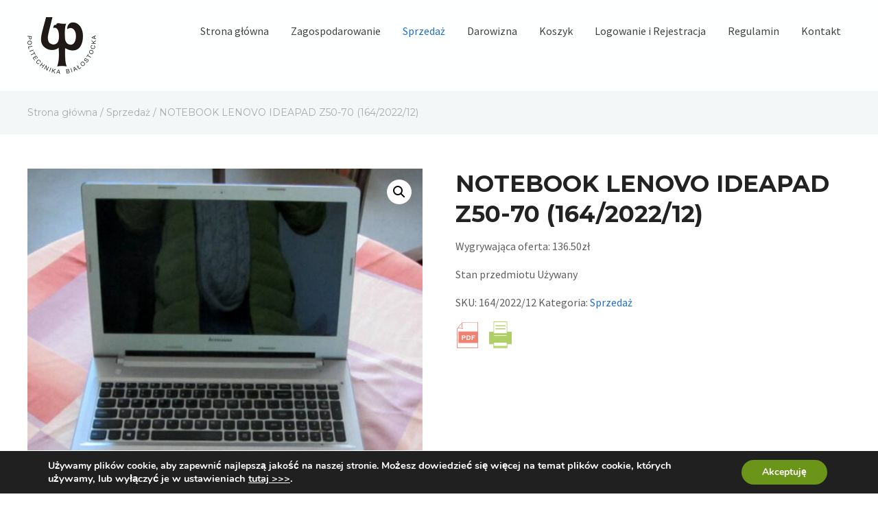

--- FILE ---
content_type: text/html; charset=UTF-8
request_url: https://zsdpb.edu.pl/index.php/produkt/notebook-lenovo-ideapad-z50-70-164-2022-12/
body_size: 15514
content:
<!DOCTYPE html>
<html xmlns="http://www.w3.org/1999/xhtml" lang="pl-PL">
	<head>
		<meta http-equiv="Content-Type" content="text/html; charset=UTF-8" />
		<meta http-equiv="X-UA-Compatible" content="IE=edge,chrome=1">
		<meta name="viewport" content="width=device-width, initial-scale=1.0" />
		<link rel="pingback" href="https://zsdpb.edu.pl/xmlrpc.php" />
		<title>NOTEBOOK LENOVO IDEAPAD Z50-70 (164/2022/12) &#8211; ZiS PB</title>
<meta name='robots' content='max-image-preview:large' />
	<style>img:is([sizes="auto" i], [sizes^="auto," i]) { contain-intrinsic-size: 3000px 1500px }</style>
	<link rel='dns-prefetch' href='//fonts.googleapis.com' />
<link rel="alternate" type="application/rss+xml" title="ZiS PB &raquo; Kanał z wpisami" href="https://zsdpb.edu.pl/index.php/feed/" />
<link rel="alternate" type="application/rss+xml" title="ZiS PB &raquo; Kanał z komentarzami" href="https://zsdpb.edu.pl/index.php/comments/feed/" />
<script type="text/javascript">
/* <![CDATA[ */
window._wpemojiSettings = {"baseUrl":"https:\/\/s.w.org\/images\/core\/emoji\/15.0.3\/72x72\/","ext":".png","svgUrl":"https:\/\/s.w.org\/images\/core\/emoji\/15.0.3\/svg\/","svgExt":".svg","source":{"concatemoji":"https:\/\/zsdpb.edu.pl\/wp-includes\/js\/wp-emoji-release.min.js?ver=6.7.4"}};
/*! This file is auto-generated */
!function(i,n){var o,s,e;function c(e){try{var t={supportTests:e,timestamp:(new Date).valueOf()};sessionStorage.setItem(o,JSON.stringify(t))}catch(e){}}function p(e,t,n){e.clearRect(0,0,e.canvas.width,e.canvas.height),e.fillText(t,0,0);var t=new Uint32Array(e.getImageData(0,0,e.canvas.width,e.canvas.height).data),r=(e.clearRect(0,0,e.canvas.width,e.canvas.height),e.fillText(n,0,0),new Uint32Array(e.getImageData(0,0,e.canvas.width,e.canvas.height).data));return t.every(function(e,t){return e===r[t]})}function u(e,t,n){switch(t){case"flag":return n(e,"\ud83c\udff3\ufe0f\u200d\u26a7\ufe0f","\ud83c\udff3\ufe0f\u200b\u26a7\ufe0f")?!1:!n(e,"\ud83c\uddfa\ud83c\uddf3","\ud83c\uddfa\u200b\ud83c\uddf3")&&!n(e,"\ud83c\udff4\udb40\udc67\udb40\udc62\udb40\udc65\udb40\udc6e\udb40\udc67\udb40\udc7f","\ud83c\udff4\u200b\udb40\udc67\u200b\udb40\udc62\u200b\udb40\udc65\u200b\udb40\udc6e\u200b\udb40\udc67\u200b\udb40\udc7f");case"emoji":return!n(e,"\ud83d\udc26\u200d\u2b1b","\ud83d\udc26\u200b\u2b1b")}return!1}function f(e,t,n){var r="undefined"!=typeof WorkerGlobalScope&&self instanceof WorkerGlobalScope?new OffscreenCanvas(300,150):i.createElement("canvas"),a=r.getContext("2d",{willReadFrequently:!0}),o=(a.textBaseline="top",a.font="600 32px Arial",{});return e.forEach(function(e){o[e]=t(a,e,n)}),o}function t(e){var t=i.createElement("script");t.src=e,t.defer=!0,i.head.appendChild(t)}"undefined"!=typeof Promise&&(o="wpEmojiSettingsSupports",s=["flag","emoji"],n.supports={everything:!0,everythingExceptFlag:!0},e=new Promise(function(e){i.addEventListener("DOMContentLoaded",e,{once:!0})}),new Promise(function(t){var n=function(){try{var e=JSON.parse(sessionStorage.getItem(o));if("object"==typeof e&&"number"==typeof e.timestamp&&(new Date).valueOf()<e.timestamp+604800&&"object"==typeof e.supportTests)return e.supportTests}catch(e){}return null}();if(!n){if("undefined"!=typeof Worker&&"undefined"!=typeof OffscreenCanvas&&"undefined"!=typeof URL&&URL.createObjectURL&&"undefined"!=typeof Blob)try{var e="postMessage("+f.toString()+"("+[JSON.stringify(s),u.toString(),p.toString()].join(",")+"));",r=new Blob([e],{type:"text/javascript"}),a=new Worker(URL.createObjectURL(r),{name:"wpTestEmojiSupports"});return void(a.onmessage=function(e){c(n=e.data),a.terminate(),t(n)})}catch(e){}c(n=f(s,u,p))}t(n)}).then(function(e){for(var t in e)n.supports[t]=e[t],n.supports.everything=n.supports.everything&&n.supports[t],"flag"!==t&&(n.supports.everythingExceptFlag=n.supports.everythingExceptFlag&&n.supports[t]);n.supports.everythingExceptFlag=n.supports.everythingExceptFlag&&!n.supports.flag,n.DOMReady=!1,n.readyCallback=function(){n.DOMReady=!0}}).then(function(){return e}).then(function(){var e;n.supports.everything||(n.readyCallback(),(e=n.source||{}).concatemoji?t(e.concatemoji):e.wpemoji&&e.twemoji&&(t(e.twemoji),t(e.wpemoji)))}))}((window,document),window._wpemojiSettings);
/* ]]> */
</script>
<link rel='stylesheet' id='fmera-front-css-css' href='https://zsdpb.edu.pl/wp-content/plugins/fma-additional-registration-attributes/front/css/fmera_style_front.css?ver=6.7.4' type='text/css' media='all' />
<style id='wp-emoji-styles-inline-css' type='text/css'>

	img.wp-smiley, img.emoji {
		display: inline !important;
		border: none !important;
		box-shadow: none !important;
		height: 1em !important;
		width: 1em !important;
		margin: 0 0.07em !important;
		vertical-align: -0.1em !important;
		background: none !important;
		padding: 0 !important;
	}
</style>
<link rel='stylesheet' id='wp-block-library-css' href='https://zsdpb.edu.pl/wp-includes/css/dist/block-library/style.min.css?ver=6.7.4' type='text/css' media='all' />
<link rel='stylesheet' id='wpzoom-social-icons-block-style-css' href='https://zsdpb.edu.pl/wp-content/plugins/social-icons-widget-by-wpzoom/block/dist/style-wpzoom-social-icons.css?ver=4.3.4' type='text/css' media='all' />
<style id='classic-theme-styles-inline-css' type='text/css'>
/*! This file is auto-generated */
.wp-block-button__link{color:#fff;background-color:#32373c;border-radius:9999px;box-shadow:none;text-decoration:none;padding:calc(.667em + 2px) calc(1.333em + 2px);font-size:1.125em}.wp-block-file__button{background:#32373c;color:#fff;text-decoration:none}
</style>
<style id='global-styles-inline-css' type='text/css'>
:root{--wp--preset--aspect-ratio--square: 1;--wp--preset--aspect-ratio--4-3: 4/3;--wp--preset--aspect-ratio--3-4: 3/4;--wp--preset--aspect-ratio--3-2: 3/2;--wp--preset--aspect-ratio--2-3: 2/3;--wp--preset--aspect-ratio--16-9: 16/9;--wp--preset--aspect-ratio--9-16: 9/16;--wp--preset--color--black: #000000;--wp--preset--color--cyan-bluish-gray: #abb8c3;--wp--preset--color--white: #ffffff;--wp--preset--color--pale-pink: #f78da7;--wp--preset--color--vivid-red: #cf2e2e;--wp--preset--color--luminous-vivid-orange: #ff6900;--wp--preset--color--luminous-vivid-amber: #fcb900;--wp--preset--color--light-green-cyan: #7bdcb5;--wp--preset--color--vivid-green-cyan: #00d084;--wp--preset--color--pale-cyan-blue: #8ed1fc;--wp--preset--color--vivid-cyan-blue: #0693e3;--wp--preset--color--vivid-purple: #9b51e0;--wp--preset--gradient--vivid-cyan-blue-to-vivid-purple: linear-gradient(135deg,rgba(6,147,227,1) 0%,rgb(155,81,224) 100%);--wp--preset--gradient--light-green-cyan-to-vivid-green-cyan: linear-gradient(135deg,rgb(122,220,180) 0%,rgb(0,208,130) 100%);--wp--preset--gradient--luminous-vivid-amber-to-luminous-vivid-orange: linear-gradient(135deg,rgba(252,185,0,1) 0%,rgba(255,105,0,1) 100%);--wp--preset--gradient--luminous-vivid-orange-to-vivid-red: linear-gradient(135deg,rgba(255,105,0,1) 0%,rgb(207,46,46) 100%);--wp--preset--gradient--very-light-gray-to-cyan-bluish-gray: linear-gradient(135deg,rgb(238,238,238) 0%,rgb(169,184,195) 100%);--wp--preset--gradient--cool-to-warm-spectrum: linear-gradient(135deg,rgb(74,234,220) 0%,rgb(151,120,209) 20%,rgb(207,42,186) 40%,rgb(238,44,130) 60%,rgb(251,105,98) 80%,rgb(254,248,76) 100%);--wp--preset--gradient--blush-light-purple: linear-gradient(135deg,rgb(255,206,236) 0%,rgb(152,150,240) 100%);--wp--preset--gradient--blush-bordeaux: linear-gradient(135deg,rgb(254,205,165) 0%,rgb(254,45,45) 50%,rgb(107,0,62) 100%);--wp--preset--gradient--luminous-dusk: linear-gradient(135deg,rgb(255,203,112) 0%,rgb(199,81,192) 50%,rgb(65,88,208) 100%);--wp--preset--gradient--pale-ocean: linear-gradient(135deg,rgb(255,245,203) 0%,rgb(182,227,212) 50%,rgb(51,167,181) 100%);--wp--preset--gradient--electric-grass: linear-gradient(135deg,rgb(202,248,128) 0%,rgb(113,206,126) 100%);--wp--preset--gradient--midnight: linear-gradient(135deg,rgb(2,3,129) 0%,rgb(40,116,252) 100%);--wp--preset--font-size--small: 13px;--wp--preset--font-size--medium: 20px;--wp--preset--font-size--large: 36px;--wp--preset--font-size--x-large: 42px;--wp--preset--font-family--inter: "Inter", sans-serif;--wp--preset--font-family--cardo: Cardo;--wp--preset--spacing--20: 0.44rem;--wp--preset--spacing--30: 0.67rem;--wp--preset--spacing--40: 1rem;--wp--preset--spacing--50: 1.5rem;--wp--preset--spacing--60: 2.25rem;--wp--preset--spacing--70: 3.38rem;--wp--preset--spacing--80: 5.06rem;--wp--preset--shadow--natural: 6px 6px 9px rgba(0, 0, 0, 0.2);--wp--preset--shadow--deep: 12px 12px 50px rgba(0, 0, 0, 0.4);--wp--preset--shadow--sharp: 6px 6px 0px rgba(0, 0, 0, 0.2);--wp--preset--shadow--outlined: 6px 6px 0px -3px rgba(255, 255, 255, 1), 6px 6px rgba(0, 0, 0, 1);--wp--preset--shadow--crisp: 6px 6px 0px rgba(0, 0, 0, 1);}:where(.is-layout-flex){gap: 0.5em;}:where(.is-layout-grid){gap: 0.5em;}body .is-layout-flex{display: flex;}.is-layout-flex{flex-wrap: wrap;align-items: center;}.is-layout-flex > :is(*, div){margin: 0;}body .is-layout-grid{display: grid;}.is-layout-grid > :is(*, div){margin: 0;}:where(.wp-block-columns.is-layout-flex){gap: 2em;}:where(.wp-block-columns.is-layout-grid){gap: 2em;}:where(.wp-block-post-template.is-layout-flex){gap: 1.25em;}:where(.wp-block-post-template.is-layout-grid){gap: 1.25em;}.has-black-color{color: var(--wp--preset--color--black) !important;}.has-cyan-bluish-gray-color{color: var(--wp--preset--color--cyan-bluish-gray) !important;}.has-white-color{color: var(--wp--preset--color--white) !important;}.has-pale-pink-color{color: var(--wp--preset--color--pale-pink) !important;}.has-vivid-red-color{color: var(--wp--preset--color--vivid-red) !important;}.has-luminous-vivid-orange-color{color: var(--wp--preset--color--luminous-vivid-orange) !important;}.has-luminous-vivid-amber-color{color: var(--wp--preset--color--luminous-vivid-amber) !important;}.has-light-green-cyan-color{color: var(--wp--preset--color--light-green-cyan) !important;}.has-vivid-green-cyan-color{color: var(--wp--preset--color--vivid-green-cyan) !important;}.has-pale-cyan-blue-color{color: var(--wp--preset--color--pale-cyan-blue) !important;}.has-vivid-cyan-blue-color{color: var(--wp--preset--color--vivid-cyan-blue) !important;}.has-vivid-purple-color{color: var(--wp--preset--color--vivid-purple) !important;}.has-black-background-color{background-color: var(--wp--preset--color--black) !important;}.has-cyan-bluish-gray-background-color{background-color: var(--wp--preset--color--cyan-bluish-gray) !important;}.has-white-background-color{background-color: var(--wp--preset--color--white) !important;}.has-pale-pink-background-color{background-color: var(--wp--preset--color--pale-pink) !important;}.has-vivid-red-background-color{background-color: var(--wp--preset--color--vivid-red) !important;}.has-luminous-vivid-orange-background-color{background-color: var(--wp--preset--color--luminous-vivid-orange) !important;}.has-luminous-vivid-amber-background-color{background-color: var(--wp--preset--color--luminous-vivid-amber) !important;}.has-light-green-cyan-background-color{background-color: var(--wp--preset--color--light-green-cyan) !important;}.has-vivid-green-cyan-background-color{background-color: var(--wp--preset--color--vivid-green-cyan) !important;}.has-pale-cyan-blue-background-color{background-color: var(--wp--preset--color--pale-cyan-blue) !important;}.has-vivid-cyan-blue-background-color{background-color: var(--wp--preset--color--vivid-cyan-blue) !important;}.has-vivid-purple-background-color{background-color: var(--wp--preset--color--vivid-purple) !important;}.has-black-border-color{border-color: var(--wp--preset--color--black) !important;}.has-cyan-bluish-gray-border-color{border-color: var(--wp--preset--color--cyan-bluish-gray) !important;}.has-white-border-color{border-color: var(--wp--preset--color--white) !important;}.has-pale-pink-border-color{border-color: var(--wp--preset--color--pale-pink) !important;}.has-vivid-red-border-color{border-color: var(--wp--preset--color--vivid-red) !important;}.has-luminous-vivid-orange-border-color{border-color: var(--wp--preset--color--luminous-vivid-orange) !important;}.has-luminous-vivid-amber-border-color{border-color: var(--wp--preset--color--luminous-vivid-amber) !important;}.has-light-green-cyan-border-color{border-color: var(--wp--preset--color--light-green-cyan) !important;}.has-vivid-green-cyan-border-color{border-color: var(--wp--preset--color--vivid-green-cyan) !important;}.has-pale-cyan-blue-border-color{border-color: var(--wp--preset--color--pale-cyan-blue) !important;}.has-vivid-cyan-blue-border-color{border-color: var(--wp--preset--color--vivid-cyan-blue) !important;}.has-vivid-purple-border-color{border-color: var(--wp--preset--color--vivid-purple) !important;}.has-vivid-cyan-blue-to-vivid-purple-gradient-background{background: var(--wp--preset--gradient--vivid-cyan-blue-to-vivid-purple) !important;}.has-light-green-cyan-to-vivid-green-cyan-gradient-background{background: var(--wp--preset--gradient--light-green-cyan-to-vivid-green-cyan) !important;}.has-luminous-vivid-amber-to-luminous-vivid-orange-gradient-background{background: var(--wp--preset--gradient--luminous-vivid-amber-to-luminous-vivid-orange) !important;}.has-luminous-vivid-orange-to-vivid-red-gradient-background{background: var(--wp--preset--gradient--luminous-vivid-orange-to-vivid-red) !important;}.has-very-light-gray-to-cyan-bluish-gray-gradient-background{background: var(--wp--preset--gradient--very-light-gray-to-cyan-bluish-gray) !important;}.has-cool-to-warm-spectrum-gradient-background{background: var(--wp--preset--gradient--cool-to-warm-spectrum) !important;}.has-blush-light-purple-gradient-background{background: var(--wp--preset--gradient--blush-light-purple) !important;}.has-blush-bordeaux-gradient-background{background: var(--wp--preset--gradient--blush-bordeaux) !important;}.has-luminous-dusk-gradient-background{background: var(--wp--preset--gradient--luminous-dusk) !important;}.has-pale-ocean-gradient-background{background: var(--wp--preset--gradient--pale-ocean) !important;}.has-electric-grass-gradient-background{background: var(--wp--preset--gradient--electric-grass) !important;}.has-midnight-gradient-background{background: var(--wp--preset--gradient--midnight) !important;}.has-small-font-size{font-size: var(--wp--preset--font-size--small) !important;}.has-medium-font-size{font-size: var(--wp--preset--font-size--medium) !important;}.has-large-font-size{font-size: var(--wp--preset--font-size--large) !important;}.has-x-large-font-size{font-size: var(--wp--preset--font-size--x-large) !important;}
:where(.wp-block-post-template.is-layout-flex){gap: 1.25em;}:where(.wp-block-post-template.is-layout-grid){gap: 1.25em;}
:where(.wp-block-columns.is-layout-flex){gap: 2em;}:where(.wp-block-columns.is-layout-grid){gap: 2em;}
:root :where(.wp-block-pullquote){font-size: 1.5em;line-height: 1.6;}
</style>
<link rel='stylesheet' id='photoswipe-css' href='https://zsdpb.edu.pl/wp-content/plugins/woocommerce/assets/css/photoswipe/photoswipe.min.css?ver=9.4.4' type='text/css' media='all' />
<link rel='stylesheet' id='photoswipe-default-skin-css' href='https://zsdpb.edu.pl/wp-content/plugins/woocommerce/assets/css/photoswipe/default-skin/default-skin.min.css?ver=9.4.4' type='text/css' media='all' />
<link rel='stylesheet' id='woocommerce-layout-css' href='https://zsdpb.edu.pl/wp-content/plugins/woocommerce/assets/css/woocommerce-layout.css?ver=9.4.4' type='text/css' media='all' />
<link rel='stylesheet' id='woocommerce-smallscreen-css' href='https://zsdpb.edu.pl/wp-content/plugins/woocommerce/assets/css/woocommerce-smallscreen.css?ver=9.4.4' type='text/css' media='only screen and (max-width: 768px)' />
<link rel='stylesheet' id='woocommerce-general-css' href='https://zsdpb.edu.pl/wp-content/plugins/woocommerce/assets/css/woocommerce.css?ver=9.4.4' type='text/css' media='all' />
<style id='woocommerce-inline-inline-css' type='text/css'>
.woocommerce form .form-row .required { visibility: visible; }
</style>
<link rel='stylesheet' id='zoom-theme-utils-css-css' href='https://zsdpb.edu.pl/wp-content/themes/wpzoom-diamond/functions/wpzoom/assets/css/theme-utils.css?ver=6.7.4' type='text/css' media='all' />
<link rel='stylesheet' id='diamond-google-fonts-css' href='//fonts.googleapis.com/css?family=Source+Sans+Pro%3Aregular%2Citalic%2C700%7CMontserrat%3Aregular%2Citalic%2C700%26subset%3Dlatin%2C&#038;ver=6.7.4' type='text/css' media='all' />
<link rel='stylesheet' id='diamond-google-font-default-css' href='//fonts.googleapis.com/css?family=Montserrat%3A400%2C700%7CSource+Sans+Pro%3A400%2C600%2C700&#038;subset=latin%2Cgreek%2Ccyrillic&#038;ver=6.7.4' type='text/css' media='all' />
<link rel='stylesheet' id='diamond-style-css' href='https://zsdpb.edu.pl/wp-content/themes/wpzoom-diamond/style.css?ver=1.1.14' type='text/css' media='all' />
<link rel='stylesheet' id='dashicons-css' href='https://zsdpb.edu.pl/wp-includes/css/dashicons.min.css?ver=6.7.4' type='text/css' media='all' />
<link rel='stylesheet' id='media-queries-css' href='https://zsdpb.edu.pl/wp-content/themes/wpzoom-diamond/css/media-queries.css?ver=6.7.4' type='text/css' media='all' />
<link rel='stylesheet' id='simple-auction-css' href='https://zsdpb.edu.pl/wp-content/plugins/woocommerce-simple-auctions/css/frontend.css?ver=6.7.4' type='text/css' media='all' />
<link rel='stylesheet' id='wpzoom-social-icons-socicon-css' href='https://zsdpb.edu.pl/wp-content/plugins/social-icons-widget-by-wpzoom/assets/css/wpzoom-socicon.css?ver=1732792396' type='text/css' media='all' />
<link rel='stylesheet' id='wpzoom-social-icons-genericons-css' href='https://zsdpb.edu.pl/wp-content/plugins/social-icons-widget-by-wpzoom/assets/css/genericons.css?ver=1732792396' type='text/css' media='all' />
<link rel='stylesheet' id='wpzoom-social-icons-academicons-css' href='https://zsdpb.edu.pl/wp-content/plugins/social-icons-widget-by-wpzoom/assets/css/academicons.min.css?ver=1732792396' type='text/css' media='all' />
<link rel='stylesheet' id='wpzoom-social-icons-font-awesome-3-css' href='https://zsdpb.edu.pl/wp-content/plugins/social-icons-widget-by-wpzoom/assets/css/font-awesome-3.min.css?ver=1732792396' type='text/css' media='all' />
<link rel='stylesheet' id='wpzoom-social-icons-styles-css' href='https://zsdpb.edu.pl/wp-content/plugins/social-icons-widget-by-wpzoom/assets/css/wpzoom-social-icons-styles.css?ver=1732792396' type='text/css' media='all' />
<link rel='stylesheet' id='wzslider-css' href='https://zsdpb.edu.pl/wp-content/plugins/wpzoom-shortcodes/assets/css/wzslider.css?ver=6.7.4' type='text/css' media='all' />
<link rel='stylesheet' id='wpz-shortcodes-css' href='https://zsdpb.edu.pl/wp-content/plugins/wpzoom-shortcodes/assets/css/shortcodes.css?ver=6.7.4' type='text/css' media='all' />
<link rel='stylesheet' id='zoom-font-awesome-css' href='https://zsdpb.edu.pl/wp-content/plugins/wpzoom-shortcodes/assets/css/font-awesome.min.css?ver=6.7.4' type='text/css' media='all' />
<link rel='stylesheet' id='wpzoom-custom-css' href='https://zsdpb.edu.pl/wp-content/themes/wpzoom-diamond/custom.css?ver=1.1.14' type='text/css' media='all' />
<link rel='stylesheet' id='moove_gdpr_frontend-css' href='https://zsdpb.edu.pl/wp-content/plugins/gdpr-cookie-compliance/dist/styles/gdpr-main.css?ver=4.15.5' type='text/css' media='all' />
<style id='moove_gdpr_frontend-inline-css' type='text/css'>
#moove_gdpr_cookie_modal,#moove_gdpr_cookie_info_bar,.gdpr_cookie_settings_shortcode_content{font-family:Nunito,sans-serif}#moove_gdpr_save_popup_settings_button{background-color:#373737;color:#fff}#moove_gdpr_save_popup_settings_button:hover{background-color:#000}#moove_gdpr_cookie_info_bar .moove-gdpr-info-bar-container .moove-gdpr-info-bar-content a.mgbutton,#moove_gdpr_cookie_info_bar .moove-gdpr-info-bar-container .moove-gdpr-info-bar-content button.mgbutton{background-color:#6a9519}#moove_gdpr_cookie_modal .moove-gdpr-modal-content .moove-gdpr-modal-footer-content .moove-gdpr-button-holder a.mgbutton,#moove_gdpr_cookie_modal .moove-gdpr-modal-content .moove-gdpr-modal-footer-content .moove-gdpr-button-holder button.mgbutton,.gdpr_cookie_settings_shortcode_content .gdpr-shr-button.button-green{background-color:#6a9519;border-color:#6a9519}#moove_gdpr_cookie_modal .moove-gdpr-modal-content .moove-gdpr-modal-footer-content .moove-gdpr-button-holder a.mgbutton:hover,#moove_gdpr_cookie_modal .moove-gdpr-modal-content .moove-gdpr-modal-footer-content .moove-gdpr-button-holder button.mgbutton:hover,.gdpr_cookie_settings_shortcode_content .gdpr-shr-button.button-green:hover{background-color:#fff;color:#6a9519}#moove_gdpr_cookie_modal .moove-gdpr-modal-content .moove-gdpr-modal-close i,#moove_gdpr_cookie_modal .moove-gdpr-modal-content .moove-gdpr-modal-close span.gdpr-icon{background-color:#6a9519;border:1px solid #6a9519}#moove_gdpr_cookie_info_bar span.change-settings-button.focus-g,#moove_gdpr_cookie_info_bar span.change-settings-button:focus,#moove_gdpr_cookie_info_bar button.change-settings-button.focus-g,#moove_gdpr_cookie_info_bar button.change-settings-button:focus{-webkit-box-shadow:0 0 1px 3px #6a9519;-moz-box-shadow:0 0 1px 3px #6a9519;box-shadow:0 0 1px 3px #6a9519}#moove_gdpr_cookie_modal .moove-gdpr-modal-content .moove-gdpr-modal-close i:hover,#moove_gdpr_cookie_modal .moove-gdpr-modal-content .moove-gdpr-modal-close span.gdpr-icon:hover,#moove_gdpr_cookie_info_bar span[data-href]>u.change-settings-button{color:#6a9519}#moove_gdpr_cookie_modal .moove-gdpr-modal-content .moove-gdpr-modal-left-content #moove-gdpr-menu li.menu-item-selected a span.gdpr-icon,#moove_gdpr_cookie_modal .moove-gdpr-modal-content .moove-gdpr-modal-left-content #moove-gdpr-menu li.menu-item-selected button span.gdpr-icon{color:inherit}#moove_gdpr_cookie_modal .moove-gdpr-modal-content .moove-gdpr-modal-left-content #moove-gdpr-menu li a span.gdpr-icon,#moove_gdpr_cookie_modal .moove-gdpr-modal-content .moove-gdpr-modal-left-content #moove-gdpr-menu li button span.gdpr-icon{color:inherit}#moove_gdpr_cookie_modal .gdpr-acc-link{line-height:0;font-size:0;color:transparent;position:absolute}#moove_gdpr_cookie_modal .moove-gdpr-modal-content .moove-gdpr-modal-close:hover i,#moove_gdpr_cookie_modal .moove-gdpr-modal-content .moove-gdpr-modal-left-content #moove-gdpr-menu li a,#moove_gdpr_cookie_modal .moove-gdpr-modal-content .moove-gdpr-modal-left-content #moove-gdpr-menu li button,#moove_gdpr_cookie_modal .moove-gdpr-modal-content .moove-gdpr-modal-left-content #moove-gdpr-menu li button i,#moove_gdpr_cookie_modal .moove-gdpr-modal-content .moove-gdpr-modal-left-content #moove-gdpr-menu li a i,#moove_gdpr_cookie_modal .moove-gdpr-modal-content .moove-gdpr-tab-main .moove-gdpr-tab-main-content a:hover,#moove_gdpr_cookie_info_bar.moove-gdpr-dark-scheme .moove-gdpr-info-bar-container .moove-gdpr-info-bar-content a.mgbutton:hover,#moove_gdpr_cookie_info_bar.moove-gdpr-dark-scheme .moove-gdpr-info-bar-container .moove-gdpr-info-bar-content button.mgbutton:hover,#moove_gdpr_cookie_info_bar.moove-gdpr-dark-scheme .moove-gdpr-info-bar-container .moove-gdpr-info-bar-content a:hover,#moove_gdpr_cookie_info_bar.moove-gdpr-dark-scheme .moove-gdpr-info-bar-container .moove-gdpr-info-bar-content button:hover,#moove_gdpr_cookie_info_bar.moove-gdpr-dark-scheme .moove-gdpr-info-bar-container .moove-gdpr-info-bar-content span.change-settings-button:hover,#moove_gdpr_cookie_info_bar.moove-gdpr-dark-scheme .moove-gdpr-info-bar-container .moove-gdpr-info-bar-content button.change-settings-button:hover,#moove_gdpr_cookie_info_bar.moove-gdpr-dark-scheme .moove-gdpr-info-bar-container .moove-gdpr-info-bar-content u.change-settings-button:hover,#moove_gdpr_cookie_info_bar span[data-href]>u.change-settings-button,#moove_gdpr_cookie_info_bar.moove-gdpr-dark-scheme .moove-gdpr-info-bar-container .moove-gdpr-info-bar-content a.mgbutton.focus-g,#moove_gdpr_cookie_info_bar.moove-gdpr-dark-scheme .moove-gdpr-info-bar-container .moove-gdpr-info-bar-content button.mgbutton.focus-g,#moove_gdpr_cookie_info_bar.moove-gdpr-dark-scheme .moove-gdpr-info-bar-container .moove-gdpr-info-bar-content a.focus-g,#moove_gdpr_cookie_info_bar.moove-gdpr-dark-scheme .moove-gdpr-info-bar-container .moove-gdpr-info-bar-content button.focus-g,#moove_gdpr_cookie_info_bar.moove-gdpr-dark-scheme .moove-gdpr-info-bar-container .moove-gdpr-info-bar-content a.mgbutton:focus,#moove_gdpr_cookie_info_bar.moove-gdpr-dark-scheme .moove-gdpr-info-bar-container .moove-gdpr-info-bar-content button.mgbutton:focus,#moove_gdpr_cookie_info_bar.moove-gdpr-dark-scheme .moove-gdpr-info-bar-container .moove-gdpr-info-bar-content a:focus,#moove_gdpr_cookie_info_bar.moove-gdpr-dark-scheme .moove-gdpr-info-bar-container .moove-gdpr-info-bar-content button:focus,#moove_gdpr_cookie_info_bar.moove-gdpr-dark-scheme .moove-gdpr-info-bar-container .moove-gdpr-info-bar-content span.change-settings-button.focus-g,span.change-settings-button:focus,button.change-settings-button.focus-g,button.change-settings-button:focus,#moove_gdpr_cookie_info_bar.moove-gdpr-dark-scheme .moove-gdpr-info-bar-container .moove-gdpr-info-bar-content u.change-settings-button.focus-g,#moove_gdpr_cookie_info_bar.moove-gdpr-dark-scheme .moove-gdpr-info-bar-container .moove-gdpr-info-bar-content u.change-settings-button:focus{color:#6a9519}#moove_gdpr_cookie_modal.gdpr_lightbox-hide{display:none}
</style>
<link rel='preload' as='font'  id='wpzoom-social-icons-font-academicons-woff2-css' href='https://zsdpb.edu.pl/wp-content/plugins/social-icons-widget-by-wpzoom/assets/font/academicons.woff2?v=1.9.2'  type='font/woff2' crossorigin />
<link rel='preload' as='font'  id='wpzoom-social-icons-font-fontawesome-3-woff2-css' href='https://zsdpb.edu.pl/wp-content/plugins/social-icons-widget-by-wpzoom/assets/font/fontawesome-webfont.woff2?v=4.7.0'  type='font/woff2' crossorigin />
<link rel='preload' as='font'  id='wpzoom-social-icons-font-genericons-woff-css' href='https://zsdpb.edu.pl/wp-content/plugins/social-icons-widget-by-wpzoom/assets/font/Genericons.woff'  type='font/woff' crossorigin />
<link rel='preload' as='font'  id='wpzoom-social-icons-font-socicon-woff2-css' href='https://zsdpb.edu.pl/wp-content/plugins/social-icons-widget-by-wpzoom/assets/font/socicon.woff2?v=4.3.4'  type='font/woff2' crossorigin />
<script type="text/javascript" src="https://zsdpb.edu.pl/wp-includes/js/jquery/jquery.min.js?ver=3.7.1" id="jquery-core-js"></script>
<script type="text/javascript" src="https://zsdpb.edu.pl/wp-includes/js/jquery/jquery-migrate.min.js?ver=3.4.1" id="jquery-migrate-js"></script>
<script type="text/javascript" src="https://zsdpb.edu.pl/wp-content/plugins/fma-additional-registration-attributes/front/js/script.js?ver=6.7.4" id="fmera-front-jsssssss-js"></script>
<script type="text/javascript" src="https://zsdpb.edu.pl/wp-content/plugins/woocommerce/assets/js/jquery-blockui/jquery.blockUI.min.js?ver=2.7.0-wc.9.4.4" id="jquery-blockui-js" defer="defer" data-wp-strategy="defer"></script>
<script type="text/javascript" id="wc-add-to-cart-js-extra">
/* <![CDATA[ */
var wc_add_to_cart_params = {"ajax_url":"\/wp-admin\/admin-ajax.php","wc_ajax_url":"\/?wc-ajax=%%endpoint%%","i18n_view_cart":"Zobacz koszyk","cart_url":"https:\/\/zsdpb.edu.pl\/index.php\/koszyk\/","is_cart":"","cart_redirect_after_add":"yes"};
/* ]]> */
</script>
<script type="text/javascript" src="https://zsdpb.edu.pl/wp-content/plugins/woocommerce/assets/js/frontend/add-to-cart.min.js?ver=9.4.4" id="wc-add-to-cart-js" defer="defer" data-wp-strategy="defer"></script>
<script type="text/javascript" src="https://zsdpb.edu.pl/wp-content/plugins/woocommerce/assets/js/zoom/jquery.zoom.min.js?ver=1.7.21-wc.9.4.4" id="zoom-js" defer="defer" data-wp-strategy="defer"></script>
<script type="text/javascript" src="https://zsdpb.edu.pl/wp-content/plugins/woocommerce/assets/js/photoswipe/photoswipe.min.js?ver=4.1.1-wc.9.4.4" id="photoswipe-js" defer="defer" data-wp-strategy="defer"></script>
<script type="text/javascript" src="https://zsdpb.edu.pl/wp-content/plugins/woocommerce/assets/js/photoswipe/photoswipe-ui-default.min.js?ver=4.1.1-wc.9.4.4" id="photoswipe-ui-default-js" defer="defer" data-wp-strategy="defer"></script>
<script type="text/javascript" id="wc-single-product-js-extra">
/* <![CDATA[ */
var wc_single_product_params = {"i18n_required_rating_text":"Prosz\u0119 wybra\u0107 ocen\u0119","review_rating_required":"yes","flexslider":{"rtl":false,"animation":"slide","smoothHeight":true,"directionNav":false,"controlNav":"thumbnails","slideshow":false,"animationSpeed":500,"animationLoop":false,"allowOneSlide":false},"zoom_enabled":"1","zoom_options":[],"photoswipe_enabled":"1","photoswipe_options":{"shareEl":false,"closeOnScroll":false,"history":false,"hideAnimationDuration":0,"showAnimationDuration":0},"flexslider_enabled":"1"};
/* ]]> */
</script>
<script type="text/javascript" src="https://zsdpb.edu.pl/wp-content/plugins/woocommerce/assets/js/frontend/single-product.min.js?ver=9.4.4" id="wc-single-product-js" defer="defer" data-wp-strategy="defer"></script>
<script type="text/javascript" src="https://zsdpb.edu.pl/wp-content/plugins/woocommerce/assets/js/js-cookie/js.cookie.min.js?ver=2.1.4-wc.9.4.4" id="js-cookie-js" defer="defer" data-wp-strategy="defer"></script>
<script type="text/javascript" id="woocommerce-js-extra">
/* <![CDATA[ */
var woocommerce_params = {"ajax_url":"\/wp-admin\/admin-ajax.php","wc_ajax_url":"\/?wc-ajax=%%endpoint%%"};
/* ]]> */
</script>
<script type="text/javascript" src="https://zsdpb.edu.pl/wp-content/plugins/woocommerce/assets/js/frontend/woocommerce.min.js?ver=9.4.4" id="woocommerce-js" defer="defer" data-wp-strategy="defer"></script>
<script type="text/javascript" src="https://zsdpb.edu.pl/wp-content/themes/wpzoom-diamond/js/fitvids.js?ver=6.7.4" id="fitvids-js"></script>
<script type="text/javascript" src="https://zsdpb.edu.pl/wp-content/plugins/woocommerce-simple-auctions/js/jquery.countdown.min.js?ver=1.2.25" id="simple-auction-countdown-js"></script>
<script type="text/javascript" id="simple-auction-countdown-language-js-extra">
/* <![CDATA[ */
var countdown_language_data = {"labels":{"Years":"Lat","Months":"Miesi\u0119cy","Weeks":"Tygodni","Days":"Dni","Hours":"Godzin","Minutes":"Minut","Seconds":"Sekund"},"labels1":{"Year":"Rok","Month":"Miesi\u0105c","Week":"Tydzie\u0144","Day":"Dzie\u0144","Hour":"Godzina","Minute":"Minuta","Second":"Sekunda"},"compactLabels":{"y":"y","m":"m","w":"w","d":"d"}};
/* ]]> */
</script>
<script type="text/javascript" src="https://zsdpb.edu.pl/wp-content/plugins/woocommerce-simple-auctions/js/jquery.countdown.language.js?ver=1.2.25" id="simple-auction-countdown-language-js"></script>
<script type="text/javascript" id="simple-auction-frontend-js-extra">
/* <![CDATA[ */
var data = {"finished":"Auction has finished!","gtm_offset":"1","started":"Auction has started! Please refresh your page.","compact_counter":"no","outbid_message":"","interval":"1"};
var SA_Ajax = {"ajaxurl":"\/index.php\/produkt\/notebook-lenovo-ideapad-z50-70-164-2022-12\/?wsa-ajax","najax":"1","last_activity":"1769217323","focus":"yes"};
/* ]]> */
</script>
<script type="text/javascript" src="https://zsdpb.edu.pl/wp-content/plugins/woocommerce-simple-auctions/js/simple-auction-frontend.js?ver=1.2.25" id="simple-auction-frontend-js"></script>
<link rel="https://api.w.org/" href="https://zsdpb.edu.pl/index.php/wp-json/" /><link rel="alternate" title="JSON" type="application/json" href="https://zsdpb.edu.pl/index.php/wp-json/wp/v2/product/13758" /><link rel="EditURI" type="application/rsd+xml" title="RSD" href="https://zsdpb.edu.pl/xmlrpc.php?rsd" />
<meta name="generator" content="WordPress 6.7.4" />
<meta name="generator" content="WooCommerce 9.4.4" />
<link rel="canonical" href="https://zsdpb.edu.pl/index.php/produkt/notebook-lenovo-ideapad-z50-70-164-2022-12/" />
<link rel='shortlink' href='https://zsdpb.edu.pl/?p=13758' />
<link rel="alternate" title="oEmbed (JSON)" type="application/json+oembed" href="https://zsdpb.edu.pl/index.php/wp-json/oembed/1.0/embed?url=https%3A%2F%2Fzsdpb.edu.pl%2Findex.php%2Fprodukt%2Fnotebook-lenovo-ideapad-z50-70-164-2022-12%2F" />
<link rel="alternate" title="oEmbed (XML)" type="text/xml+oembed" href="https://zsdpb.edu.pl/index.php/wp-json/oembed/1.0/embed?url=https%3A%2F%2Fzsdpb.edu.pl%2Findex.php%2Fprodukt%2Fnotebook-lenovo-ideapad-z50-70-164-2022-12%2F&#038;format=xml" />
<!-- Analytics by WP Statistics v14.11.3 - https://wp-statistics.com -->
<!-- WPZOOM Theme / Framework -->
<meta name="generator" content="Diamond 1.1.14" />
<meta name="generator" content="WPZOOM Framework 1.9.11" />
	<noscript><style>.woocommerce-product-gallery{ opacity: 1 !important; }</style></noscript>
	<style class='wp-fonts-local' type='text/css'>
@font-face{font-family:Inter;font-style:normal;font-weight:300 900;font-display:fallback;src:url('https://zsdpb.edu.pl/wp-content/plugins/woocommerce/assets/fonts/Inter-VariableFont_slnt,wght.woff2') format('woff2');font-stretch:normal;}
@font-face{font-family:Cardo;font-style:normal;font-weight:400;font-display:fallback;src:url('https://zsdpb.edu.pl/wp-content/plugins/woocommerce/assets/fonts/cardo_normal_400.woff2') format('woff2');}
</style>
<style id="wpforms-css-vars-root">
				:root {
					--wpforms-field-border-radius: 3px;
--wpforms-field-border-style: solid;
--wpforms-field-border-size: 1px;
--wpforms-field-background-color: #ffffff;
--wpforms-field-border-color: rgba( 0, 0, 0, 0.25 );
--wpforms-field-border-color-spare: rgba( 0, 0, 0, 0.25 );
--wpforms-field-text-color: rgba( 0, 0, 0, 0.7 );
--wpforms-field-menu-color: #ffffff;
--wpforms-label-color: rgba( 0, 0, 0, 0.85 );
--wpforms-label-sublabel-color: rgba( 0, 0, 0, 0.55 );
--wpforms-label-error-color: #d63637;
--wpforms-button-border-radius: 3px;
--wpforms-button-border-style: none;
--wpforms-button-border-size: 1px;
--wpforms-button-background-color: #066aab;
--wpforms-button-border-color: #066aab;
--wpforms-button-text-color: #ffffff;
--wpforms-page-break-color: #066aab;
--wpforms-background-image: none;
--wpforms-background-position: center center;
--wpforms-background-repeat: no-repeat;
--wpforms-background-size: cover;
--wpforms-background-width: 100px;
--wpforms-background-height: 100px;
--wpforms-background-color: rgba( 0, 0, 0, 0 );
--wpforms-background-url: none;
--wpforms-container-padding: 0px;
--wpforms-container-border-style: none;
--wpforms-container-border-width: 1px;
--wpforms-container-border-color: #000000;
--wpforms-container-border-radius: 3px;
--wpforms-field-size-input-height: 43px;
--wpforms-field-size-input-spacing: 15px;
--wpforms-field-size-font-size: 16px;
--wpforms-field-size-line-height: 19px;
--wpforms-field-size-padding-h: 14px;
--wpforms-field-size-checkbox-size: 16px;
--wpforms-field-size-sublabel-spacing: 5px;
--wpforms-field-size-icon-size: 1;
--wpforms-label-size-font-size: 16px;
--wpforms-label-size-line-height: 19px;
--wpforms-label-size-sublabel-font-size: 14px;
--wpforms-label-size-sublabel-line-height: 17px;
--wpforms-button-size-font-size: 17px;
--wpforms-button-size-height: 41px;
--wpforms-button-size-padding-h: 15px;
--wpforms-button-size-margin-top: 10px;
--wpforms-container-shadow-size-box-shadow: none;

				}
			</style>	</head>

	<body class="product-template-default single single-product postid-13758 theme-wpzoom-diamond woocommerce woocommerce-page woocommerce-no-js">

		<div id="header" class="header-inner-wrap">

			<div class="inner-wrap" >

				<div id="logo">
					
	                <a href="https://zsdpb.edu.pl" title="">

	                    <img src="https://zsdpb.edu.pl/wp-content/uploads/2017/07/PB_logo3.png" alt="ZiS PB" width="100" height="83">
	                </a>

	                
									</div><!-- / #logo -->

				<button type="button" class="navbar-toggle" data-toggle="collapse" data-target="#menu">
					<span class="screen-reader-text">Toggle navigation</span>
					<span class="icon-bar"></span>
					<span class="icon-bar"></span>
					<span class="icon-bar"></span>
					<span class="icon-bar"></span>
				</button>

				<div id="menu">

					<ul id="mainmenu" class="dropdown"><li id="menu-item-9" class="menu-item menu-item-type-post_type menu-item-object-page menu-item-home menu-item-9"><a href="https://zsdpb.edu.pl/">Strona główna</a></li>
<li id="menu-item-191" class="menu-item menu-item-type-taxonomy menu-item-object-product_cat menu-item-191"><a href="https://zsdpb.edu.pl/index.php/kategoria-produktu/zagospodarowanie/">Zagospodarowanie</a></li>
<li id="menu-item-6865" class="menu-item menu-item-type-taxonomy menu-item-object-product_cat current-product-ancestor current-menu-parent current-product-parent menu-item-6865"><a href="https://zsdpb.edu.pl/index.php/kategoria-produktu/sprzedaz/">Sprzedaż</a></li>
<li id="menu-item-189" class="menu-item menu-item-type-taxonomy menu-item-object-product_cat menu-item-189"><a href="https://zsdpb.edu.pl/index.php/kategoria-produktu/darowizna/">Darowizna</a></li>
<li id="menu-item-67" class="menu-item menu-item-type-post_type menu-item-object-page menu-item-67"><a href="https://zsdpb.edu.pl/index.php/koszyk/">Koszyk</a></li>
<li id="menu-item-192" class="menu-item menu-item-type-post_type menu-item-object-page menu-item-192"><a href="https://zsdpb.edu.pl/index.php/moje-konto/">Logowanie i Rejestracja</a></li>
<li id="menu-item-5437" class="menu-item menu-item-type-post_type menu-item-object-page menu-item-5437"><a href="https://zsdpb.edu.pl/index.php/regulamin/">Regulamin</a></li>
<li id="menu-item-5258" class="menu-item menu-item-type-post_type menu-item-object-page menu-item-5258"><a href="https://zsdpb.edu.pl/index.php/kontakt/">Kontakt</a></li>
</ul>
				</div>

				<div class="clear"></div>

			</div><!-- / .inner-wrap-->
		</div><!-- / #header-->
<div class="breadcrumbs">

	<div class="inner-wrap">

 		<nav class="woocommerce-breadcrumb" aria-label="Breadcrumb"><a href="https://zsdpb.edu.pl">Strona główna</a>&nbsp;&#47;&nbsp;<a href="https://zsdpb.edu.pl/index.php/kategoria-produktu/sprzedaz/">Sprzedaż</a>&nbsp;&#47;&nbsp;NOTEBOOK LENOVO IDEAPAD Z50-70 (164/2022/12)</nav>
	</div>

</div>

<div class="inner-wrap">

	<div id="content" class="full-width">

		
		<section id="main" role="main">

 			<div class="entry">

				
					
						<div class="woocommerce-notices-wrapper"></div><div id="product-13758" class="product type-product post-13758 status-publish first outofstock product_cat-sprzedaz has-post-thumbnail sold-individually shipping-taxable product-type-auction">

	<div class="woocommerce-product-gallery woocommerce-product-gallery--with-images woocommerce-product-gallery--columns-4 images" data-columns="4" style="opacity: 0; transition: opacity .25s ease-in-out;">
	<div class="woocommerce-product-gallery__wrapper">
		<div data-thumb="https://zsdpb.edu.pl/wp-content/uploads/2023/01/164-2022-12-3-100x100.jpg" data-thumb-alt="" data-thumb-srcset="https://zsdpb.edu.pl/wp-content/uploads/2023/01/164-2022-12-3-100x100.jpg 100w, https://zsdpb.edu.pl/wp-content/uploads/2023/01/164-2022-12-3-150x150.jpg 150w, https://zsdpb.edu.pl/wp-content/uploads/2023/01/164-2022-12-3-280x280.jpg 280w, https://zsdpb.edu.pl/wp-content/uploads/2023/01/164-2022-12-3-400x400.jpg 400w" class="woocommerce-product-gallery__image"><a href="https://zsdpb.edu.pl/wp-content/uploads/2023/01/164-2022-12-3.jpg"><img width="510" height="480" src="https://zsdpb.edu.pl/wp-content/uploads/2023/01/164-2022-12-3-510x480.jpg" class="wp-post-image" alt="" data-caption="" data-src="https://zsdpb.edu.pl/wp-content/uploads/2023/01/164-2022-12-3.jpg" data-large_image="https://zsdpb.edu.pl/wp-content/uploads/2023/01/164-2022-12-3.jpg" data-large_image_width="800" data-large_image_height="753" decoding="async" fetchpriority="high" srcset="https://zsdpb.edu.pl/wp-content/uploads/2023/01/164-2022-12-3-510x480.jpg 510w, https://zsdpb.edu.pl/wp-content/uploads/2023/01/164-2022-12-3-300x282.jpg 300w, https://zsdpb.edu.pl/wp-content/uploads/2023/01/164-2022-12-3-768x723.jpg 768w, https://zsdpb.edu.pl/wp-content/uploads/2023/01/164-2022-12-3-58x55.jpg 58w, https://zsdpb.edu.pl/wp-content/uploads/2023/01/164-2022-12-3-580x546.jpg 580w, https://zsdpb.edu.pl/wp-content/uploads/2023/01/164-2022-12-3.jpg 800w" sizes="(max-width: 510px) 100vw, 510px" /></a></div><div data-thumb="https://zsdpb.edu.pl/wp-content/uploads/2023/01/164-2022-12-2-100x100.jpg" data-thumb-alt="" data-thumb-srcset="https://zsdpb.edu.pl/wp-content/uploads/2023/01/164-2022-12-2-100x100.jpg 100w, https://zsdpb.edu.pl/wp-content/uploads/2023/01/164-2022-12-2-150x150.jpg 150w, https://zsdpb.edu.pl/wp-content/uploads/2023/01/164-2022-12-2-280x280.jpg 280w, https://zsdpb.edu.pl/wp-content/uploads/2023/01/164-2022-12-2-400x400.jpg 400w" class="woocommerce-product-gallery__image"><a href="https://zsdpb.edu.pl/wp-content/uploads/2023/01/164-2022-12-2.jpg"><img width="510" height="330" src="https://zsdpb.edu.pl/wp-content/uploads/2023/01/164-2022-12-2-510x330.jpg" class="" alt="" data-caption="" data-src="https://zsdpb.edu.pl/wp-content/uploads/2023/01/164-2022-12-2.jpg" data-large_image="https://zsdpb.edu.pl/wp-content/uploads/2023/01/164-2022-12-2.jpg" data-large_image_width="800" data-large_image_height="518" decoding="async" srcset="https://zsdpb.edu.pl/wp-content/uploads/2023/01/164-2022-12-2-510x330.jpg 510w, https://zsdpb.edu.pl/wp-content/uploads/2023/01/164-2022-12-2-300x194.jpg 300w, https://zsdpb.edu.pl/wp-content/uploads/2023/01/164-2022-12-2-768x497.jpg 768w, https://zsdpb.edu.pl/wp-content/uploads/2023/01/164-2022-12-2-85x55.jpg 85w, https://zsdpb.edu.pl/wp-content/uploads/2023/01/164-2022-12-2-280x180.jpg 280w, https://zsdpb.edu.pl/wp-content/uploads/2023/01/164-2022-12-2-580x376.jpg 580w, https://zsdpb.edu.pl/wp-content/uploads/2023/01/164-2022-12-2.jpg 800w" sizes="(max-width: 510px) 100vw, 510px" /></a></div>	</div>
</div>

	<div class="summary entry-summary">
		<h1 class="product_title entry-title">NOTEBOOK LENOVO IDEAPAD Z50-70 (164/2022/12)</h1><p class="price"><span class="winned-for auction">Wygrywająca oferta:</span> <span class="woocommerce-Price-amount amount"><bdi>136.50<span class="woocommerce-Price-currencySymbol">&#122;&#322;</span></bdi></span></p>
	
<p class="auction-condition">Stan przedmiotu<span class="curent-bid"> Używany</span></p>

<div class="product_meta">

	
	
		<span class="sku_wrapper">SKU: <span class="sku">164/2022/12</span></span>

	
	<span class="posted_in">Kategoria: <a href="https://zsdpb.edu.pl/index.php/kategoria-produktu/sprzedaz/" rel="tag">Sprzedaż</a></span>
	
	<style> #wpp-buttons img { padding-right: 5px; display: inline; } #wpp-buttons a { text-decoration: none; border-bottom: none; } /* WooCommerce PDF & Print 1.5.0 */ </style><div style="clear:both;margin:0px;padding:0px;border:none;"></div><div id="wpp-buttons" style="display:block; margin:12px 10px 10px auto;"><a href="https://zsdpb.edu.pl/index.php/produkt/notebook-lenovo-ideapad-z50-70-164-2022-12/?wpp_export=pdf" rel="nofollow"><img src="https://zsdpb.edu.pl/wp-content/plugins/woocommerce-pdf-print/img/100/pdf-m.png" style="padding:2px" align="absmiddle" border="0" align="Save as PDF" title="Save as PDF" /></a>  &nbsp; &nbsp;<a href="https://zsdpb.edu.pl/index.php/produkt/notebook-lenovo-ideapad-z50-70-164-2022-12/?wpp_export=print" target="_blank" rel="nofollow"><img src="https://zsdpb.edu.pl/wp-content/plugins/woocommerce-pdf-print/img/100/print-m.png" style="padding:2px" align="absmiddle" border="0" align="Print this Product" title="Print this Product" /></a></div><div style="clear:both;margin:0px;padding:0px;border:none;"></div>
</div>
	</div>

	
	<div class="woocommerce-tabs wc-tabs-wrapper">
		<ul class="tabs wc-tabs" role="tablist">
							<li class="description_tab" id="tab-title-description" role="tab" aria-controls="tab-description">
					<a href="#tab-description">
						Opis					</a>
				</li>
							<li class="simle_auction_history_tab" id="tab-title-simle_auction_history" role="tab" aria-controls="tab-simle_auction_history">
					<a href="#tab-simle_auction_history">
						Historia Aukcji					</a>
				</li>
					</ul>
					<div class="woocommerce-Tabs-panel woocommerce-Tabs-panel--description panel entry-content wc-tab" id="tab-description" role="tabpanel" aria-labelledby="tab-title-description">
				
	<h2>Opis</h2>

<ul>
<li><span style="font-family: georgia, palatino, serif;font-size: 12pt;color: #000000">Notebook LENOVO IDEAPAD Z50-70 wyprodukowany w 2014 r.</span></li>
<li><span style="font-family: georgia, palatino, serif;font-size: 12pt;color: #000000">Brak zasilacza oraz torby.</span></li>
<li><span style="font-family: georgia, palatino, serif;font-size: 12pt;color: #000000">Niesprawny &#8211; nie uruchamia się.</span></li>
<li><span style="font-family: georgia, palatino, serif;font-size: 12pt;color: #000000">Przestarzały model; zdaniem osoby odpowiedzialnej materialnie, nie współpracuje z żadnym systemem operacyjnym.</span></li>
<li><span style="font-family: georgia, palatino, serif;font-size: 12pt;color: #000000">Sprzęt pozbawiony nośników magnetycznych i licencji.</span>&nbsp;
<p>&nbsp;</p>
<p>&nbsp;</p>
<p>&nbsp;</li>
</ul>
			</div>
					<div class="woocommerce-Tabs-panel woocommerce-Tabs-panel--simle_auction_history panel entry-content wc-tab" id="tab-simle_auction_history" role="tabpanel" aria-labelledby="tab-title-simle_auction_history">
				
<h2>Historia Aukcji</h2>

    
	<p>Auction has finished</p>
			<p>Highest bidder was: <span>maciejmaciejkoz</span></p>
							
	
        
<table id="auction-history-table-13758" class="auction-history-table">
    
        <thead>
            <tr>
                <th>Data</th>
                <th>Twoja oferta</th>
                <th>Użytkownik</th>
                <th>Automatyczne podbicie oferty</th>
            </tr>
        </thead>
        <tbody>
        <tr><td class='date'>21 lutego 2023 23:57</td><td class='bid'><span class="woocommerce-Price-amount amount"><bdi>136.50<span class="woocommerce-Price-currencySymbol">&#122;&#322;</span></bdi></span></td><td class='username'>maciejmaciejkoz</td> <td class='proxy'></td></tr><tr><td class='date'>21 lutego 2023 23:57</td><td class='bid'><span class="woocommerce-Price-amount amount"><bdi>135.00<span class="woocommerce-Price-currencySymbol">&#122;&#322;</span></bdi></span></td><td class='username'>WoronG</td> <td class='proxy'>Automatyczne podbicie oferty</td></tr><tr><td class='date'>7 lutego 2023 18:53</td><td class='bid'><span class="woocommerce-Price-amount amount"><bdi>35.00<span class="woocommerce-Price-currencySymbol">&#122;&#322;</span></bdi></span></td><td class='username'>WoronG</td> <td class='proxy'></td></tr> 
        </tbody>

            
	<tr class="start">
        <td class="date">7 lutego 2023 12:17</td><td colspan="3" class="started">Rozpoczęcie Aukcji</td>	</tr>
</table>			</div>
		
			</div>


	<section class="related products">

					<h2>Podobne produkty</h2>
				
		<ul class="products columns-4">

			
					<li class="product type-product post-7421 status-publish first instock product_cat-sprzedaz has-post-thumbnail sold-individually shipping-taxable product-type-auction">
	<a href="https://zsdpb.edu.pl/index.php/produkt/komputer-zetos-cel-d-3000-51-2018-10/" class="woocommerce-LoopProduct-link woocommerce-loop-product__link"><img width="400" height="400" src="https://zsdpb.edu.pl/wp-content/uploads/2018/08/51-2018-10b-400x400.jpg" class="attachment-woocommerce_thumbnail size-woocommerce_thumbnail" alt="" decoding="async" srcset="https://zsdpb.edu.pl/wp-content/uploads/2018/08/51-2018-10b-400x400.jpg 400w, https://zsdpb.edu.pl/wp-content/uploads/2018/08/51-2018-10b-150x150.jpg 150w, https://zsdpb.edu.pl/wp-content/uploads/2018/08/51-2018-10b-280x280.jpg 280w, https://zsdpb.edu.pl/wp-content/uploads/2018/08/51-2018-10b-100x100.jpg 100w" sizes="(max-width: 400px) 100vw, 400px" />		
	<span class="auction-bage"  ></span><h2 class="woocommerce-loop-product__title">KOMPUTER ZETOS CEL D 3000 51/2018/10</h2>
	<span class="price"><span class="winned-for auction">Aukcja zakończona</span> </span>
</a><a href="https://zsdpb.edu.pl/index.php/produkt/komputer-zetos-cel-d-3000-51-2018-10/" aria-describedby="woocommerce_loop_add_to_cart_link_describedby_7421" data-quantity="1" class="button product_type_auction" data-product_id="7421" data-product_sku="51/2018/10" aria-label="Przeczytaj więcej o &bdquo;KOMPUTER ZETOS CEL D 3000 51/2018/10&rdquo;" rel="nofollow">Aukcja zakończona</a>	<span id="woocommerce_loop_add_to_cart_link_describedby_7421" class="screen-reader-text">
			</span>
</li>

			
					<li class="product type-product post-7732 status-publish instock product_cat-sprzedaz has-post-thumbnail sold-individually shipping-taxable product-type-auction">
	<a href="https://zsdpb.edu.pl/index.php/produkt/lawa-83-2018-15/" class="woocommerce-LoopProduct-link woocommerce-loop-product__link"><img width="400" height="400" src="https://zsdpb.edu.pl/wp-content/uploads/2018/12/83-2018-15b-400x400.jpg" class="attachment-woocommerce_thumbnail size-woocommerce_thumbnail" alt="" decoding="async" loading="lazy" srcset="https://zsdpb.edu.pl/wp-content/uploads/2018/12/83-2018-15b-400x400.jpg 400w, https://zsdpb.edu.pl/wp-content/uploads/2018/12/83-2018-15b-150x150.jpg 150w, https://zsdpb.edu.pl/wp-content/uploads/2018/12/83-2018-15b-280x280.jpg 280w, https://zsdpb.edu.pl/wp-content/uploads/2018/12/83-2018-15b-100x100.jpg 100w" sizes="auto, (max-width: 400px) 100vw, 400px" />		
	<span class="auction-bage"  ></span><h2 class="woocommerce-loop-product__title">83/2018/15 ŁAWA</h2>
	<span class="price"><span class="winned-for auction">Aukcja zakończona</span> </span>
</a><a href="https://zsdpb.edu.pl/index.php/produkt/lawa-83-2018-15/" aria-describedby="woocommerce_loop_add_to_cart_link_describedby_7732" data-quantity="1" class="button product_type_auction" data-product_id="7732" data-product_sku="83/2018/15" aria-label="Przeczytaj więcej o &bdquo;83/2018/15 ŁAWA&rdquo;" rel="nofollow">Aukcja zakończona</a>	<span id="woocommerce_loop_add_to_cart_link_describedby_7732" class="screen-reader-text">
			</span>
</li>

			
					<li class="product type-product post-7710 status-publish instock product_cat-sprzedaz has-post-thumbnail sold-individually shipping-taxable product-type-auction">
	<a href="https://zsdpb.edu.pl/index.php/produkt/zestaw-mebli-kuchennych-83-2018-2/" class="woocommerce-LoopProduct-link woocommerce-loop-product__link"><img width="400" height="400" src="https://zsdpb.edu.pl/wp-content/uploads/2018/12/83-2018-II-t-400x400.jpg" class="attachment-woocommerce_thumbnail size-woocommerce_thumbnail" alt="" decoding="async" loading="lazy" srcset="https://zsdpb.edu.pl/wp-content/uploads/2018/12/83-2018-II-t-400x400.jpg 400w, https://zsdpb.edu.pl/wp-content/uploads/2018/12/83-2018-II-t-150x150.jpg 150w, https://zsdpb.edu.pl/wp-content/uploads/2018/12/83-2018-II-t-280x280.jpg 280w, https://zsdpb.edu.pl/wp-content/uploads/2018/12/83-2018-II-t-100x100.jpg 100w" sizes="auto, (max-width: 400px) 100vw, 400px" />		
	<span class="auction-bage"  ></span><h2 class="woocommerce-loop-product__title">83/2018/2 ZESTAW MEBLI KUCHENNYCH</h2>
	<span class="price"><span class="winned-for auction">Aukcja zakończona</span> </span>
</a><a href="https://zsdpb.edu.pl/index.php/produkt/zestaw-mebli-kuchennych-83-2018-2/" aria-describedby="woocommerce_loop_add_to_cart_link_describedby_7710" data-quantity="1" class="button product_type_auction" data-product_id="7710" data-product_sku="83/2018/2" aria-label="Przeczytaj więcej o &bdquo;83/2018/2 ZESTAW MEBLI KUCHENNYCH&rdquo;" rel="nofollow">Aukcja zakończona</a>	<span id="woocommerce_loop_add_to_cart_link_describedby_7710" class="screen-reader-text">
			</span>
</li>

			
					<li class="product type-product post-7510 status-publish last instock product_cat-sprzedaz has-post-thumbnail sold-individually shipping-taxable product-type-auction">
	<a href="https://zsdpb.edu.pl/index.php/produkt/obudowa-at-mcr12-75-2018-2/" class="woocommerce-LoopProduct-link woocommerce-loop-product__link"><img width="400" height="400" src="https://zsdpb.edu.pl/wp-content/uploads/2018/09/75-2018-2b-400x400.jpg" class="attachment-woocommerce_thumbnail size-woocommerce_thumbnail" alt="" decoding="async" loading="lazy" srcset="https://zsdpb.edu.pl/wp-content/uploads/2018/09/75-2018-2b-400x400.jpg 400w, https://zsdpb.edu.pl/wp-content/uploads/2018/09/75-2018-2b-150x150.jpg 150w, https://zsdpb.edu.pl/wp-content/uploads/2018/09/75-2018-2b-280x280.jpg 280w, https://zsdpb.edu.pl/wp-content/uploads/2018/09/75-2018-2b-100x100.jpg 100w" sizes="auto, (max-width: 400px) 100vw, 400px" />		
	<span class="auction-bage"  ></span><h2 class="woocommerce-loop-product__title">OBUDOWA AT – MCR12  75/2018/2</h2>
	<span class="price"><span class="winned-for auction">Aukcja zakończona</span> </span>
</a><a href="https://zsdpb.edu.pl/index.php/produkt/obudowa-at-mcr12-75-2018-2/" aria-describedby="woocommerce_loop_add_to_cart_link_describedby_7510" data-quantity="1" class="button product_type_auction" data-product_id="7510" data-product_sku="75/2018/2" aria-label="Przeczytaj więcej o &bdquo;OBUDOWA AT – MCR12  75/2018/2&rdquo;" rel="nofollow">Aukcja zakończona</a>	<span id="woocommerce_loop_add_to_cart_link_describedby_7510" class="screen-reader-text">
			</span>
</li>

			
		</ul>

	</section>
	</div>


					


				<div class="cleaner">&nbsp;</div>

			</div><!-- / .entry -->

 		</section><!-- /#main -->

		
			<div class="clear"></div>

		
	</div><!-- /#content -->

</div><!-- /.inner-wrap -->


	<div class="clear"></div>

	<div id="footer">

 		<div class="inner-wrap">

 			  				<div class="widgets widget-columns-4">

	  				
						<div class="column ">

							<div class="widget widget_text" id="text-20"><h3 class="title">Kontakt:</h3>			<div class="textwidget"><p>Dział Majątkowy, Budynek Ogólnotechniczny,<br />
ul. Wiejska 45A, 15-351 Białystok, pokój nr A1,<br />
tel.: (85) 746-91-72<br />
e-mail: zagospodarowanie@pb.edu.pl</p>
</div>
		</div>
						</div><!-- .column -->

					
						<div class="column ">

							<div class="widget widget_text" id="text-23"><h3 class="title">Magdalena Kondracka</h3>			<div class="textwidget"><p>tel.: (85) 746-91-73</p>
</div>
		</div>
						</div><!-- .column -->

					
						<div class="column ">

							<div class="widget widget_text" id="text-24"><h3 class="title">Barbara Kowalska</h3>			<div class="textwidget"><p>tel.: (85) 746-91-72</p>
</div>
		</div><div class="widget widget_text" id="text-26"><h3 class="title">Agnieszka Kuprijanowicz</h3>			<div class="textwidget"><p>tel.: (85) 746-91-72</p>
</div>
		</div>
						</div><!-- .column -->

					
						<div class="column last">

							<div class="widget widget_text" id="text-25">			<div class="textwidget"><p><a href="https://zsdpb.edu.pl/index.php/deklaracja-dostepnosci/">Deklaracja dostępności</a></p>
</div>
		</div>
						</div><!-- .column -->

					
  				<div class="cleaner">&nbsp;</div>
				</div>
 			

			<div class="left">
				Copyright © 2017 — Dział Inwentaryzacji i Likwidacji Składników Majątkowych Politechniki Białostockiej			</div>

			<div class="right">
				<p class="wpzoom">Designed by <a href="https://www.pb.edu.pl/" target="_blank">Politechnika Białostocka</a></p>
			</div>

			<div class="cleaner">&nbsp;</div>

		</div><!-- / .inner-wrap -->
	</div><!-- / #footer -->

<script type="text/javascript">
jQuery(document).ready(function($) {

	 	$("#slider").flexslider({
 		controlNav: true,
		directionNav: true,
		animationLoop: true,
   		animation: "fade",
		useCSS: true,
		smoothHeight: false,
		touch: true,
		slideshow: true,
		slideshowSpeed:7000,		pauseOnAction: true,
 		start: wpz_sliderTextAnimate,
 		before: wpz_sliderTextAnimate
 	});
	$('#slider .slides h3').css({'margin-top':0,'opacity':0});
	$('#slider .slides .excerpt').css({'opacity':0});
	
});
</script>

<!-- begin visitor maps  -->
<script type="text/javascript">
//<![CDATA[
function wo_map_console(url) {
  window.open(url,"wo_map_console","height=650,width=800,toolbar=no,statusbar=no,scrollbars=yes").focus();
}
//]]>
</script>
<!-- end visitor maps -->

  <!--copyscapeskip-->
  <aside id="moove_gdpr_cookie_info_bar" class="moove-gdpr-info-bar-hidden moove-gdpr-align-center moove-gdpr-dark-scheme gdpr_infobar_postion_bottom" aria-label="Panel powiadomień o ciasteczkach RODO" style="display: none;">
    <div class="moove-gdpr-info-bar-container">
      <div class="moove-gdpr-info-bar-content">
        
<div class="moove-gdpr-cookie-notice">
  <p>Używamy plików cookie, aby zapewnić najlepszą jakość na naszej stronie. <span style="font-size: 11pt;">Możesz dowiedzieć się więcej na temat plików cookie, których używamy, lub wyłączyć je w ustawieniach </span><span style="font-size: 11pt;"><button  data-href="#moove_gdpr_cookie_modal" class="change-settings-button"> tutaj &gt;&gt;&gt; </button>.</span></p>
</div>
<!--  .moove-gdpr-cookie-notice -->        
<div class="moove-gdpr-button-holder">
		  <button class="mgbutton moove-gdpr-infobar-allow-all gdpr-fbo-0" aria-label="Akceptuję" >Akceptuję</button>
	  </div>
<!--  .button-container -->      </div>
      <!-- moove-gdpr-info-bar-content -->
    </div>
    <!-- moove-gdpr-info-bar-container -->
  </aside>
  <!-- #moove_gdpr_cookie_info_bar -->
  <!--/copyscapeskip-->
<script type="application/ld+json">{"@context":"https:\/\/schema.org\/","@graph":[{"@context":"https:\/\/schema.org\/","@type":"BreadcrumbList","itemListElement":[{"@type":"ListItem","position":1,"item":{"name":"Strona g\u0142\u00f3wna","@id":"https:\/\/zsdpb.edu.pl"}},{"@type":"ListItem","position":2,"item":{"name":"Sprzeda\u017c","@id":"https:\/\/zsdpb.edu.pl\/index.php\/kategoria-produktu\/sprzedaz\/"}},{"@type":"ListItem","position":3,"item":{"name":"NOTEBOOK LENOVO IDEAPAD Z50-70 (164\/2022\/12)","@id":"https:\/\/zsdpb.edu.pl\/index.php\/produkt\/notebook-lenovo-ideapad-z50-70-164-2022-12\/"}}]},{"@context":"https:\/\/schema.org\/","@type":"Product","@id":"https:\/\/zsdpb.edu.pl\/index.php\/produkt\/notebook-lenovo-ideapad-z50-70-164-2022-12\/#product","name":"NOTEBOOK LENOVO IDEAPAD Z50-70 (164\/2022\/12)","url":"https:\/\/zsdpb.edu.pl\/index.php\/produkt\/notebook-lenovo-ideapad-z50-70-164-2022-12\/","description":"Notebook LENOVO IDEAPAD Z50-70 wyprodukowany w 2014 r.\r\n \tBrak zasilacza oraz torby.\r\n \tNiesprawny - nie uruchamia si\u0119.\r\n \tPrzestarza\u0142y model; zdaniem osoby odpowiedzialnej materialnie, nie wsp\u00f3\u0142pracuje z \u017cadnym systemem operacyjnym.\r\n \tSprz\u0119t pozbawiony no\u015bnik\u00f3w magnetycznych i licencji.&amp;nbsp;\r\n\r\n&amp;nbsp;\r\n\r\n&amp;nbsp;\r\n\r\n&amp;nbsp;","image":"https:\/\/zsdpb.edu.pl\/wp-content\/uploads\/2023\/01\/164-2022-12-3.jpg","sku":"164\/2022\/12","offers":[{"@type":"Offer","price":"136.50","priceValidUntil":"2027-12-31","priceSpecification":{"price":"136.50","priceCurrency":"PLN","valueAddedTaxIncluded":"false"},"priceCurrency":"PLN","availability":"http:\/\/schema.org\/OutOfStock","url":"https:\/\/zsdpb.edu.pl\/index.php\/produkt\/notebook-lenovo-ideapad-z50-70-164-2022-12\/","seller":{"@type":"Organization","name":"ZiS PB","url":"https:\/\/zsdpb.edu.pl"}}]}]}</script><script>(function($){$(document).ready(function(){});})(jQuery);</script>
<div class="pswp" tabindex="-1" role="dialog" aria-hidden="true">
	<div class="pswp__bg"></div>
	<div class="pswp__scroll-wrap">
		<div class="pswp__container">
			<div class="pswp__item"></div>
			<div class="pswp__item"></div>
			<div class="pswp__item"></div>
		</div>
		<div class="pswp__ui pswp__ui--hidden">
			<div class="pswp__top-bar">
				<div class="pswp__counter"></div>
				<button class="pswp__button pswp__button--close" aria-label="Zamknij (Esc)"></button>
				<button class="pswp__button pswp__button--share" aria-label="Udostępnij"></button>
				<button class="pswp__button pswp__button--fs" aria-label="Przełącz tryb pełnoekranowy"></button>
				<button class="pswp__button pswp__button--zoom" aria-label="Powiększ/zmniejsz"></button>
				<div class="pswp__preloader">
					<div class="pswp__preloader__icn">
						<div class="pswp__preloader__cut">
							<div class="pswp__preloader__donut"></div>
						</div>
					</div>
				</div>
			</div>
			<div class="pswp__share-modal pswp__share-modal--hidden pswp__single-tap">
				<div class="pswp__share-tooltip"></div>
			</div>
			<button class="pswp__button pswp__button--arrow--left" aria-label="Poprzedni (strzałka w lewo)"></button>
			<button class="pswp__button pswp__button--arrow--right" aria-label="Następny (strzałka w prawo)"></button>
			<div class="pswp__caption">
				<div class="pswp__caption__center"></div>
			</div>
		</div>
	</div>
</div>
	<script type='text/javascript'>
		(function () {
			var c = document.body.className;
			c = c.replace(/woocommerce-no-js/, 'woocommerce-js');
			document.body.className = c;
		})();
	</script>
	<link rel='stylesheet' id='wc-blocks-style-css' href='https://zsdpb.edu.pl/wp-content/plugins/woocommerce/assets/client/blocks/wc-blocks.css?ver=wc-9.4.4' type='text/css' media='all' />
<script type="text/javascript" src="https://zsdpb.edu.pl/wp-content/plugins/woocommerce/assets/js/flexslider/jquery.flexslider.min.js?ver=2.7.2-wc.9.4.4" id="flexslider-js" defer="defer" data-wp-strategy="defer"></script>
<script type="text/javascript" src="https://zsdpb.edu.pl/wp-includes/js/comment-reply.min.js?ver=6.7.4" id="comment-reply-js" async="async" data-wp-strategy="async"></script>
<script type="text/javascript" src="https://zsdpb.edu.pl/wp-content/themes/wpzoom-diamond/js/superfish.min.js?ver=20150317" id="superfish-js"></script>
<script type="text/javascript" src="https://zsdpb.edu.pl/wp-content/themes/wpzoom-diamond/js/headroom.js?ver=20140529" id="headroom-js"></script>
<script type="text/javascript" src="https://zsdpb.edu.pl/wp-content/themes/wpzoom-diamond/js/functions.js?ver=20150317" id="diamond-script-js"></script>
<script type="text/javascript" src="https://zsdpb.edu.pl/wp-content/plugins/social-icons-widget-by-wpzoom/assets/js/social-icons-widget-frontend.js?ver=1732792396" id="zoom-social-icons-widget-frontend-js"></script>
<script type="text/javascript" src="https://zsdpb.edu.pl/wp-content/plugins/woocommerce/assets/js/sourcebuster/sourcebuster.min.js?ver=9.4.4" id="sourcebuster-js-js"></script>
<script type="text/javascript" id="wc-order-attribution-js-extra">
/* <![CDATA[ */
var wc_order_attribution = {"params":{"lifetime":1.0e-5,"session":30,"base64":false,"ajaxurl":"https:\/\/zsdpb.edu.pl\/wp-admin\/admin-ajax.php","prefix":"wc_order_attribution_","allowTracking":true},"fields":{"source_type":"current.typ","referrer":"current_add.rf","utm_campaign":"current.cmp","utm_source":"current.src","utm_medium":"current.mdm","utm_content":"current.cnt","utm_id":"current.id","utm_term":"current.trm","utm_source_platform":"current.plt","utm_creative_format":"current.fmt","utm_marketing_tactic":"current.tct","session_entry":"current_add.ep","session_start_time":"current_add.fd","session_pages":"session.pgs","session_count":"udata.vst","user_agent":"udata.uag"}};
/* ]]> */
</script>
<script type="text/javascript" src="https://zsdpb.edu.pl/wp-content/plugins/woocommerce/assets/js/frontend/order-attribution.min.js?ver=9.4.4" id="wc-order-attribution-js"></script>
<script type="text/javascript" src="https://zsdpb.edu.pl/wp-content/plugins/wpzoom-shortcodes/assets/js/galleria.js" id="galleria-js"></script>
<script type="text/javascript" src="https://zsdpb.edu.pl/wp-content/plugins/wpzoom-shortcodes/assets/js/wzslider.js" id="wzslider-js"></script>
<script type="text/javascript" id="moove_gdpr_frontend-js-extra">
/* <![CDATA[ */
var moove_frontend_gdpr_scripts = {"ajaxurl":"https:\/\/zsdpb.edu.pl\/wp-admin\/admin-ajax.php","post_id":"13758","plugin_dir":"https:\/\/zsdpb.edu.pl\/wp-content\/plugins\/gdpr-cookie-compliance","show_icons":"all","is_page":"","ajax_cookie_removal":"false","strict_init":"1","enabled_default":{"third_party":0,"advanced":0},"geo_location":"false","force_reload":"false","is_single":"1","hide_save_btn":"false","current_user":"0","cookie_expiration":"365","script_delay":"2000","close_btn_action":"1","close_btn_rdr":"","scripts_defined":"{\"cache\":true,\"header\":\"\",\"body\":\"\",\"footer\":\"\",\"thirdparty\":{\"header\":\"\",\"body\":\"\",\"footer\":\"\"},\"advanced\":{\"header\":\"\",\"body\":\"\",\"footer\":\"\"}}","gdpr_scor":"true","wp_lang":"","wp_consent_api":"false"};
/* ]]> */
</script>
<script type="text/javascript" src="https://zsdpb.edu.pl/wp-content/plugins/gdpr-cookie-compliance/dist/scripts/main.js?ver=4.15.5" id="moove_gdpr_frontend-js"></script>
<script type="text/javascript" id="moove_gdpr_frontend-js-after">
/* <![CDATA[ */
var gdpr_consent__strict = "false"
var gdpr_consent__thirdparty = "false"
var gdpr_consent__advanced = "false"
var gdpr_consent__cookies = ""
/* ]]> */
</script>

    
  <!--copyscapeskip-->
  <!-- V1 -->
  <div id="moove_gdpr_cookie_modal" class="gdpr_lightbox-hide" role="complementary" aria-label="Ekran ustawień RODO">
    <div class="moove-gdpr-modal-content moove-clearfix logo-position-left moove_gdpr_modal_theme_v1">
          
        <button class="moove-gdpr-modal-close" aria-label="Zamknij ustawienia ciasteczek RODO">
          <span class="gdpr-sr-only">Zamknij ustawienia ciasteczek RODO</span>
          <span class="gdpr-icon moovegdpr-arrow-close"></span>
        </button>
            <div class="moove-gdpr-modal-left-content">
        
<div class="moove-gdpr-company-logo-holder">
  <img src="https://zsdpb.edu.pl/wp-content/uploads/2017/07/PB_logo-czarne_PNG.png" alt=""   width="100"  height="83"  class="img-responsive" />
</div>
<!--  .moove-gdpr-company-logo-holder -->        <ul id="moove-gdpr-menu">
          
<li class="menu-item-on menu-item-privacy_overview menu-item-selected">
  <button data-href="#privacy_overview" class="moove-gdpr-tab-nav" aria-label="Polityka Cookies">
    <span class="gdpr-nav-tab-title">Polityka Cookies</span>
  </button>
</li>

  <li class="menu-item-strict-necessary-cookies menu-item-off">
    <button data-href="#strict-necessary-cookies" class="moove-gdpr-tab-nav" aria-label="Ściśle konieczne pliki cookie">
      <span class="gdpr-nav-tab-title">Ściśle konieczne pliki cookie</span>
    </button>
  </li>




        </ul>
        
<div class="moove-gdpr-branding-cnt">
  		<a href="https://wordpress.org/plugins/gdpr-cookie-compliance/" rel="noopener noreferrer" target="_blank" class='moove-gdpr-branding'>Obsługiwane przez&nbsp; <span>Zgodności ciasteczek z RODO</span></a>
		</div>
<!--  .moove-gdpr-branding -->      </div>
      <!--  .moove-gdpr-modal-left-content -->
      <div class="moove-gdpr-modal-right-content">
        <div class="moove-gdpr-modal-title">
           
        </div>
        <!-- .moove-gdpr-modal-ritle -->
        <div class="main-modal-content">

          <div class="moove-gdpr-tab-content">
            
<div id="privacy_overview" class="moove-gdpr-tab-main">
      <span class="tab-title">Polityka Cookies</span>
    <div class="moove-gdpr-tab-main-content">
  	<p style="text-align: justify;">Ta strona korzysta z plików cookie, abyśmy mogli zapewnić Ci najlepszą możliwą obsługę. Informacje o plikach cookie są przechowywane w przeglądarce użytkownika i służą do wykonywania funkcji, takich jak rozpoznawanie użytkownika po powrocie do naszej witryny i pomaganie naszemu zespołowi w zrozumieniu, które sekcje witryny są dla niego najbardziej interesujące i użyteczne.</p>
<p style="text-align: justify;">Możesz dostosować wszystkie ustawienia plików cookie, przeglądając karty po lewej stronie.</p>
<div class="page" title="Page 1">
<div class="section">
<div class="layoutArea">
<div class="column">
<p style="text-align: justify;">Zgodnie z art. 13 ogólnego rozporządzenia o ochronie danych osobowych z dnia 27 kwietnia 2016 r. (Dz. Urz. UE L 119 z 04.05.2016) informujemy, iż:</p>
<p style="text-align: justify;">Administratorem Pani / Pana danych osobowych jest <b>Politechnika Białostocka, ul. Wiejska 45A, 15-351 Białystok  tel. 85 746 90 00 (centrala), fax 85 746 90 15, REGON: 000001672, NIP: 542-020-87-21</b></p>
</div>
</div>
</div>
</div>
  	  </div>
  <!--  .moove-gdpr-tab-main-content -->

</div>
<!-- #privacy_overview -->            
  <div id="strict-necessary-cookies" class="moove-gdpr-tab-main" style="display:none">
    <span class="tab-title">Ściśle konieczne pliki cookie</span>
    <div class="moove-gdpr-tab-main-content">
      <p style="text-align: justify;">Ściśle konieczne pliki cookie powinny być włączone przez cały czas, abyśmy mogli zapisać preferencje dotyczące ustawień plików cookie.</p>
      <div class="moove-gdpr-status-bar ">
        <div class="gdpr-cc-form-wrap">
          <div class="gdpr-cc-form-fieldset">
            <label class="cookie-switch" for="moove_gdpr_strict_cookies">    
              <span class="gdpr-sr-only">Włącz lub wyłącz ciasteczka</span>        
              <input type="checkbox" aria-label="Ściśle konieczne pliki cookie"  value="check" name="moove_gdpr_strict_cookies" id="moove_gdpr_strict_cookies">
              <span class="cookie-slider cookie-round" data-text-enable="Włączone" data-text-disabled="Wyłączone"></span>
            </label>
          </div>
          <!-- .gdpr-cc-form-fieldset -->
        </div>
        <!-- .gdpr-cc-form-wrap -->
      </div>
      <!-- .moove-gdpr-status-bar -->
              <div class="moove-gdpr-strict-warning-message" style="margin-top: 10px;">
          <p style="text-align: justify;">Jeśli wyłączysz ten plik cookie, nie będziemy mogli zapisać twoich preferencji. Oznacza to, że za każdym razem, gdy odwiedzasz tę stronę, musisz ponownie włączyć lub wyłączyć pliki cookie.</p>
        </div>
        <!--  .moove-gdpr-tab-main-content -->
                                              
    </div>
    <!--  .moove-gdpr-tab-main-content -->
  </div>
  <!-- #strict-necesarry-cookies -->
            
            
            
          </div>
          <!--  .moove-gdpr-tab-content -->
        </div>
        <!--  .main-modal-content -->
        <div class="moove-gdpr-modal-footer-content">
          <div class="moove-gdpr-button-holder">
			  		<button class="mgbutton moove-gdpr-modal-allow-all button-visible" aria-label="Włącz wszystkie">Włącz wszystkie</button>
		  					<button class="mgbutton moove-gdpr-modal-save-settings button-visible" aria-label="Zapisz zmiany">Zapisz zmiany</button>
				</div>
<!--  .moove-gdpr-button-holder -->        </div>
        <!--  .moove-gdpr-modal-footer-content -->
      </div>
      <!--  .moove-gdpr-modal-right-content -->

      <div class="moove-clearfix"></div>

    </div>
    <!--  .moove-gdpr-modal-content -->
  </div>
  <!-- #moove_gdpr_cookie_modal -->
  <!--/copyscapeskip-->
</body>
</html>

--- FILE ---
content_type: text/css
request_url: https://zsdpb.edu.pl/wp-content/themes/wpzoom-diamond/style.css?ver=1.1.14
body_size: 10473
content:
/*********************************************************************************************

Theme Name: Diamond
Theme URI: http://www.wpzoom.com/themes/diamond
Version: 1.1.14
Private: true
Author: WPZOOM
Author URI: http://www.wpzoom.com
Description: Diamond is a CMS theme with WooCommerce support and Directory Module. It comes packed with multiple page templates which allows to use the theme in various ways.
Tags: ecommerce, two-columns, three-columns, responsive, theme-options, directory.
License: GNU General Public License v2.0
License URI: http://www.gnu.org/licenses/gpl-2.0.html

The PHP code portions of this WPZOOM theme are subject to the GNU General Public
License, version 2. All images, cascading style sheets, and JavaScript elements are
released under the WPZOOM Proprietary Use License below.

**********************************************************************************************

WARNING! DO NOT EDIT THIS FILE!

To make it easy to update your theme, you should not edit the styles in this file. Instead
add your styles in Customizer > Additional CSS.

**********************************************************************************************

1. Toolbox CSS
2. Global Styles
3. Header
4. Featured Slider
5. Homepage
6. Blog Posts
7. Single Posts
8. Comments
9. Sidebar & Widgets
10. Footer
11. WooCommerce


/*********************************************************************************************

1. Toolbox CSS

*********************************************************************************************/

/* Reset & General Styling */
article, aside, details, figcaption, figure, footer, header, hgroup, nav, section { display: block; }
html { font-size: 100%; overflow-y: scroll; -webkit-tap-highlight-color: rgba(0, 0, 0, 0); -webkit-text-size-adjust: 100%; -ms-text-size-adjust: 100%; }
abbr[title] { border-bottom: 1px dotted; }
b, strong { font-weight: bold; }
blockquote { margin: 1em 40px; }
dfn { font-style: italic; }
hr { border: 0; border-top: 1px solid #ccc; display: block; margin: 1em 0; padding: 0; }
mark { background: #ff0; color: #000; font-style: italic; font-weight: bold; }
pre, code, kbd, samp { font-family: monospace, monospace; font-size: 1em; _font-family: 'courier new', monospace; }
pre, code { white-space: pre; white-space: pre-wrap; word-wrap: break-word; }
q { quotes: none; }
q:before, q:after { content: ""; content: none; }
small { font-size: 85%; }
sub, sup { font-size: 75%; line-height: 0; position: relative; vertical-align: baseline; }
sup { top: -0.5em; }
sub { bottom: -0.25em; }
ul, ol { list-style-position: inside; margin: 0; padding: 0; }
ul ul, ol ol, ul ol, ol ul { margin: 0; }
dd { margin: 0 0 0 40px; }
img { border: 0; -ms-interpolation-mode: bicubic; vertical-align: middle; }
svg:not(:root) { overflow: hidden; }
figure, form { margin: 0; }
fieldset { border: 0; margin: 0; padding: 0; }
legend { border: 0; padding: 0; *margin-left: -7px; }
label { cursor: pointer; }
button, input, select, textarea { font-size: 100%; margin: 0; vertical-align: baseline; *vertical-align: middle; }
button, input { line-height: normal; *overflow: visible; }
table button, table input { *overflow: auto; }
button, input[type=button], input[type=reset], input[type=submit] { cursor: pointer; -webkit-appearance: button; }
input[type=checkbox], input[type=radio] { box-sizing: border-box; }
input[type=search] { -webkit-box-sizing: content-box; -moz-box-sizing: content-box; box-sizing: content-box; -webkit-appearance: textfield; }
input[type="search"]::-webkit-search-decoration { -webkit-appearance: none; }
button::-moz-focus-inner, input::-moz-focus-inner { border: 0; padding: 0; }
textarea { overflow: auto; resize: vertical; vertical-align: top; }
input:valid, textarea:valid {  }

table { border-collapse: collapse; border-spacing: 0; }
th { text-align: left; }
td { vertical-align: top; }


/* Smart clearfix */
.clear, .cleaner { clear: both; height: 0; overflow: hidden; }
.clearfix:before, .clearfix:after { content: ""; display: table; }
.clearfix:after { clear: both; }
.clearfix { zoom: 1; }

/* Headings */
h1,h2,h3,h4,h5,h6 {font-weight: normal; margin:0; padding:0; }
h1 a, h2 a, h3 a, h4 a, h5 a, h6 a {text-decoration:none; }
h1 a:hover, h2 a:hover, h3 a:hover, h4 a:hover, h5 a:hover, h6 a:hover {text-decoration:none;  }
h1 { font-size: 26px; }
h2 { font-size: 22px; }
h3 { font-size: 20px; }
h4 { font-size: 16px; }
h5 { font-size: 14px; }
h6 { font-size: 12px; }

/* Text Selection Color */
::-moz-selection { background: #08ceff; color: #fff; }
::selection { background: #08ceff; color: #fff; }


.floatleft { float: left; }
.floatright { float: right; }
.sticky, .bypostauthor {}

.aligncenter { display: block; clear:both; margin-left: auto; margin-right: auto; }
.alignleft { float: left; margin-right:15px; }
.alignright { float: right; margin-left:15px; }


/* Meta separator */
.separator {
    font-size: 10px;
    margin: 0 8px;
    font-weight: normal;
    color: #ECECEC;
}


/* Navigation */
.navigation { position: relative; text-align: center; margin: 0 0 50px; font-weight: normal; font-size: 14px; font-family: "Montserrat", sans-serif; }
.navigation a { padding: 5px 10px 0; color: #aaaaaa; display: inline-block; -webkit-transition: all .25s ease-in-out; -moz-transition: all .25s ease-in-out; -o-transition: all .25s ease-in-out; transition: all .25s ease-in-out; }
.navigation a:hover { color: #392e2e }
.navigation span.current { padding: 5px 10px 0; color: #392e2e; display: inline-block; }
.navigation span.pages { margin-right: 10px; display: none; }
.navigation .alignleft, .navigation .alignright { margin: 0 }
.navigation .prev, .navigation .next { position: absolute; padding: 3px 25px; border: 2px solid #ebf0f2; -moz-border-radius: 17px; -webkit-border-radius: 17px; border-radius: 17px; -webkit-transition: all .25s ease-in-out; -moz-transition: all .25s ease-in-out; -o-transition: all .25s ease-in-out; transition: all .25s ease-in-out; }
.navigation .prev:hover, .navigation .next:hover { color: #392e2e; border-color: #ccc; }
.navigation .prev { left: 0 }
.navigation .next { right: 0 }


/* Breadcrumbs */
.breadcrumbs { background: #F4F7F8; margin: 0; color: #aaa; font-family: "Montserrat", sans-serif; font-size: 14px; }
.breadcrumbs .inner-wrap { padding: 20px 0 }
.breadcrumbs a { color: #aaa }
.breadcrumbs a:hover { color: #42413e }
.breadcrumbs .current, .breadcrumbs .current a { color: #42413e }
.breadcrumbs .separator { color: #aaa }


/* Tabs Shortcode */
.shortcode-tabs { padding: 0 }
.shortcode-tabs ul.tab_titles { border: none; border-bottom: 2px solid #D4E1E5; background: #F4F7F8; float: none; height: 44px; padding: 8px 15px 0; }
.shortcode-tabs .tab { border: none; padding: 10px 0; }
.shortcode-tabs ul.tab_titles li.nav-tab { border: none; margin: 0 10px 0 0; }
.shortcode-tabs ul.tab_titles li.ui-state-active, .shortcode-tabs ul.tab_titles li.nav-tab:hover { background: #fff; border-bottom: 4px solid #fff; }
.shortcode-tabs ul.tab_titles li.nav-tab a { font-weight: normal; font-family: "Montserrat", sans-serif; text-transform: uppercase; padding: 10px 20px 14px; font-size: 14px; }
.shortcode-tabs ul.tab_titles li.ui-state-active a { color: #206ED1 }


/* Forms */
input, textarea { background: #fff; border: 1px solid #c6c6c6; -moz-border-radius: 2px; -webkit-border-radius: 2px; border-radius: 2px; color: #000; font-family: "Source Sans Pro", Helvetica, Arial, sans-serif; padding: 9px 8px; }
input:focus, textarea:focus { border-color: #999 }
button, input[type=button], input[type=reset], input[type=submit] { border: 1px solid rgba(0, 0, 0, .14); -moz-box-shadow: none; -webkit-box-shadow: none; box-shadow: none; background: #206ED1; font-weight: normal; -moz-border-radius: 2px; -webkit-border-radius: 2px; border-radius: 2px; color: #fff; font-size: 18px; padding: 11px 25px; margin: 0; text-align: center; display: inline; width: auto; -webkit-font-smoothing: antialiased; }
button:hover, input[type=button]:hover, input[type=reset]:hover, input[type=submit]:hover { cursor: pointer; -webkit-transition-duration: 0.2s; -moz-transition-duration: 0.2s; transition-duration: 0.2s; opacity: 0.9; }
input[type='submit']::-moz-focus-inner { border: 0; padding: 0; }
input#s { float: left; margin: 0 5px 0 0; }


/* ZOOM Builder */
.wpzlb-layout .wpzlb-inner-wrap, .wpzlb-layout .wrapped { margin: 0 auto; width: 1200px; padding: 0; border: none; }
.wpzlb-layout .wpzlb-group { -webkit-box-shadow: inset 0 1px 0 #F7F7F7, inset 0 -1px 0 #D8D8D8; box-shadow: inset 0 1px 0 #F7F7F7, inset 0 -1px 0 #D8D8D8; }

/* Effect used for headroom.js on narrow screen sizes to show up menu. */
@-webkit-keyframes scale-fade {
    0% { filter: alpha(opacity=0); -khtml-opacity: 0; -moz-opacity: 0; opacity: 0; -webkit-transform: scale(.8) rotateX(-40deg); -moz-transform: scale(.8) rotateX(-40deg); -ms-transform: scale(.8) rotateX(-40deg); -o-transform: scale(.8) rotateX(-40deg); transform: scale(.8) rotateX(-40deg); }
    50% { filter: alpha(opacity=100); -khtml-opacity: 1; -moz-opacity: 1; opacity: 1; }
    70% { -webkit-transform: scale(1.05) rotateX(); -moz-transform: scale(1.05) rotateX(); -ms-transform: scale(1.05) rotateX(); -o-transform: scale(1.05) rotateX(); transform: scale(1.05) rotateX(); }
    100% { -webkit-transform: scale(1) rotateX(); -moz-transform: scale(1) rotateX(); -ms-transform: scale(1) rotateX(); -o-transform: scale(1) rotateX(); transform: scale(1) rotateX(); }
}
@-moz-keyframes scale-fade {
    0% { filter: alpha(opacity=0); -khtml-opacity: 0; -moz-opacity: 0; opacity: 0; -webkit-transform: scale(.8) rotateX(-40deg); -moz-transform: scale(.8) rotateX(-40deg); -ms-transform: scale(.8) rotateX(-40deg); -o-transform: scale(.8) rotateX(-40deg); transform: scale(.8) rotateX(-40deg); }
    50% { filter: alpha(opacity=100); -khtml-opacity: 1; -moz-opacity: 1; opacity: 1; }
    70% { -webkit-transform: scale(1.05) rotateX(); -moz-transform: scale(1.05) rotateX(); -ms-transform: scale(1.05) rotateX(); -o-transform: scale(1.05) rotateX(); transform: scale(1.05) rotateX(); }
    100% { -webkit-transform: scale(1) rotateX(); -moz-transform: scale(1) rotateX(); -ms-transform: scale(1) rotateX(); -o-transform: scale(1) rotateX(); transform: scale(1) rotateX(); }
}
@-o-keyframes scale-fade {
    0% { filter: alpha(opacity=0); -khtml-opacity: 0; -moz-opacity: 0; opacity: 0; -webkit-transform: scale(.8) rotateX(-40deg); -moz-transform: scale(.8) rotateX(-40deg); -ms-transform: scale(.8) rotateX(-40deg); -o-transform: scale(.8) rotateX(-40deg); transform: scale(.8) rotateX(-40deg); }
    50% { filter: alpha(opacity=100); -khtml-opacity: 1; -moz-opacity: 1; opacity: 1; }
    70% { -webkit-transform: scale(1.05) rotateX(); -moz-transform: scale(1.05) rotateX(); -ms-transform: scale(1.05) rotateX(); -o-transform: scale(1.05) rotateX(); transform: scale(1.05) rotateX(); }
    100% { -webkit-transform: scale(1) rotateX(); -moz-transform: scale(1) rotateX(); -ms-transform: scale(1) rotateX(); -o-transform: scale(1) rotateX(); transform: scale(1) rotateX(); }
}
@keyframes scale-fade {
    0% { filter: alpha(opacity=0); -khtml-opacity: 0; -moz-opacity: 0; opacity: 0; -webkit-transform: scale(.8) rotateX(-40deg); -moz-transform: scale(.8) rotateX(-40deg); -ms-transform: scale(.8) rotateX(-40deg); -o-transform: scale(.8) rotateX(-40deg); transform: scale(.8) rotateX(-40deg); }
    50% { filter: alpha(opacity=100); -khtml-opacity: 1; -moz-opacity: 1; opacity: 1; }
    70% { -webkit-transform: scale(1.05) rotateX(); -moz-transform: scale(1.05) rotateX(); -ms-transform: scale(1.05) rotateX(); -o-transform: scale(1.05) rotateX(); transform: scale(1.05) rotateX(); }
    100% { -webkit-transform: scale(1) rotateX(); -moz-transform: scale(1) rotateX(); -ms-transform: scale(1) rotateX(); -o-transform: scale(1) rotateX(); transform: scale(1) rotateX(); }
}


/* Text meant only for screen readers. */
.screen-reader-text {
    clip: rect(1px, 1px, 1px, 1px);
    position: absolute !important;
    height: 1px;
    width: 1px;
    overflow: hidden;
}

.screen-reader-text:focus {
    background-color: #f1f1f1;
    border-radius: 3px;
    box-shadow: 0 0 2px 2px rgba(0, 0, 0, 0.6);
    clip: auto !important;
    color: #21759b;
    display: block;
    font-size: 14px;
    font-size: 0.875rem;
    font-weight: bold;
    height: auto;
    left: 5px;
    line-height: normal;
    padding: 15px 23px 14px;
    text-decoration: none;
    top: 5px;
    width: auto;
    z-index: 100000; /* Above WP toolbar. */
}

/*********************************************************************************************

2. Global Styles

*********************************************************************************************/

body {
    position: static;
    color: #5f5e5e;
    font-family: 'Source Sans Pro', sans-serif;
    font-size: 16px;
    line-height: 1.7;
    margin: 0;
    text-align: left;
    background: #fff;
    -webkit-font-smoothing: antialiased;
    -moz-osx-font-smoothing: grayscale;
}

body.noscroll {
    position: fixed;
    overflow: hidden;
}

/* Links */
a { border:none; color: #206ED1; text-decoration:none;}
a:hover { color: #000;text-decoration:none;}

p {margin: 0 0 16px; }

/*********************************************************************************************

3. Header

*********************************************************************************************/


#header {
    padding: 25px 0 15px;
    background: rgba(255,255,255,0.9);
    z-index: 999;
}

#header.has-menu-overlay {
    background: rgba(255,255,255,1);
}

#logo {
    float:left;
}

#logo > a {
    display: block;
}

#logo * {
    line-height: normal;
}


#logo h1, #logo h1 a {
    color: #222;
    font-size: 30px;
    font-weight: bold;
}

#logo h1 a {
    margin-right: 15px;
}

#logo h1 a:hover {
    color: #42413e;
}

#logo img {
    margin-bottom: 10px;
}

.inner-wrap {  margin: 0 auto;  width: 1200px; }


.headroom {
    width: 100%;
    position: fixed;
    top: 0;
    background: white;
    -webkit-transition: -webkit-transform .25s ease-in-out;
    -moz-transition: transform .25s ease-in-out;
    -o-transition: transform .25s ease-in-out;
    transition: transform .25s ease-in-out;

    box-sizing: border-box;
}

.headroom + div {
    padding-top: 88px;
}

.headroom--pinned {
    -webkit-transform: translateY(0);
    -ms-transform: translateY(0);
    transform: translateY(0)
}

.headroom--unpinned {
    -webkit-transform: translateY(-100%);
    -ms-transform: translateY(-100%);
    transform: translateY(-100%);
}

.headroom--not-top {
    -webkit-box-shadow: 0 1px 5px 2px rgba(0,0,0,0.1);
    box-shadow: 0 1px 5px 2px rgba(0,0,0,0.1);
}

/* Compatibility with WP admin bar */
.admin-bar .headroom {
    margin-top: 32px;

}
@media screen and (max-width: 782px) {
    .admin-bar #header { margin-top: 46px; }
    .headroom + div { padding-top: 105px; }
}
@media screen and (max-width: 600px) {
    .admin-bar #header.headroom--not-top { margin-top: 0; }
}

.headroom--not-top .site-description {
    display: none;
}

#menu {
    float: right;
    position:relative;
    z-index: 50;
}

#menu.menu-overlay {
    position: fixed;
    top: 0;
    left: 0;
    bottom: 0;
    right: 0;
    z-index: 800;
    overflow: hidden;
    max-height: none;
}

#menu.menu-overlay #mainmenu {
    max-height: 100%;
    position: absolute;
    top: 0;
    right: 0;
    bottom: 0;
    left: 0;
    overflow-y: scroll;
    margin: 0 auto;
    padding: 20px;
    -webkit-transform-origin: bottom center;
    -moz-transform-origin: bottom center;
    -o-transform-origin: bottom center;
    transform-origin: bottom center;
    -webkit-animation: scale-fade 300ms forwards cubic-bezier(.8, .02, .45, .91);
    -moz-animation: scale-fade 300ms forwards cubic-bezier(.8, .02, .45, .91);
    -ms-animation: scale-fade 300ms forwards cubic-bezier(.8, .02, .45, .91);
    -o-animation: scale-fade 300ms forwards cubic-bezier(.8, .02, .45, .91);
    animation: scale-fade 300ms forwards cubic-bezier(.8, .02, .45, .91);
}

.dropdown, .dropdown * { list-style: none; margin: 0; padding: 0; }
.dropdown { line-height: 1.0; }
.dropdown ul { background: #fff; -moz-border-radius: 0 3px 3px 3px; -webkit-border-radius: 0 3px 3px 3px; border-radius: 0 3px 3px 3px; margin: -1px 0; padding: 0px 0 13px; position: absolute; text-align: left; top: -999em; width: 190px; border: 1px solid transparent; }
.dropdown ul li { width: 100%; }
.dropdown li:hover { visibility: inherit; }
.dropdown li:hover ul { border-color: #efefef; }
.dropdown li { float: left; margin-right: 4px; position: relative; }
.dropdown li:last-child { margin-right: 0; }
.dropdown a { border-radius: 3px; color: #42413E; display: block;  font-weight: normal; padding: 11px 13px 26px; position: relative; text-decoration: none; border:1px solid transparent; border-bottom: none; }
.dropdown a.sf-with-ul:hover { border: 1px solid #efefef; border-bottom: none; -webkit-border-radius: 3px 3px 0 0; border-radius: 3px 3px 0 0; }
.dropdown li:hover a.sf-with-ul { background: #fff;  z-index: 100; border: 1px solid #efefef; border-bottom: none; -webkit-border-radius: 3px 3px 0 0; border-radius: 3px 3px 0 0; }
.dropdown li ul a.sf-with-ul { border: none !important; }
.dropdown a:hover {  color: #206ED1; }
.dropdown > li > a { -moz-transition: all 100ms; -webkit-transition: all 100ms; transition: all 100ms; }
.dropdown ul li a,
.dropdown li:hover  ul a { line-height: 1.5; padding-bottom: 4px; text-transform: none; }
/*.dropdown ul li a:hover { color: #206ED1; }*/
.dropdown li:hover ul,
.dropdown li.sfHover ul { left: 0; top: 55px; z-index: 99; }
ul.dropdown li:hover li ul,
ul.dropdown li.sfHover li ul { top: -999em; }
ul.dropdown li li:hover ul,
ul.dropdown li li.sfHover ul { left: 190px; top: 0; }
ul.dropdown li li:hover li ul,
ul.dropdown li li.sfHover li ul { top: -999em; }
ul.dropdown li li li:hover ul,
ul.dropdown li li li.sfHover ul { left: 190px; top: 0; }
.dropdown li:hover, .dropdown li.sfHover,
.dropdown a:focus, .dropdown a:hover, .dropdown a:active { outline: 0; }
.sf-with-ul:after { content: "\f347"; display: inline-block; -webkit-font-smoothing: antialiased; font: normal 12px/16px 'dashicons'; vertical-align: top; margin: 2px 8px 0 4px;  }
.dropdown ul .sf-with-ul:after { content: "\f345"; display: inline-block; -webkit-font-smoothing: antialiased; font: normal 12px/22px 'dashicons'; float: right; vertical-align: top; margin: 2px 8px 0 4px;  }
li.current-menu-item > a,
li.current_page_item > a,
li.current-menu-parent > a,
li.current_page_parent > a { color: #206ED1; }

a.cart-button:before { content: "\f174"; display: inline-block; -webkit-font-smoothing: antialiased; font: normal 20px/16px 'dashicons'; vertical-align: top; margin: 0 8px 0 0; }
a.cart-button {  display: block; float:right; }

.navbar-toggle { height: 42px; width: 44px; display: none; position: relative; float: right; padding: 9px 10px; border: 1px solid #fff; border-radius: 4px; background: #206ed1; }
.navbar-toggle .icon-bar {  }

.navbar-toggle .icon-bar {
    display: block;
    width: 22px;
    height: 2px;

    position: absolute;

    background: #ffffff;
    border-radius: 1px;

    -webkit-transform: rotate(0deg);
       -moz-transform: rotate(0deg);
         -o-transform: rotate(0deg);
            transform: rotate(0deg);

    -webkit-transition: .25s ease-in-out;
       -moz-transition: .25s ease-in-out;
         -o-transition: .25s ease-in-out;
            transition: .25s ease-in-out;
}

.navbar-toggle .icon-bar:nth-child(2) { top: 10px; }
.navbar-toggle .icon-bar:nth-child(3) { top: 16px; }
.navbar-toggle .icon-bar:nth-child(4) { top: 22px; }
.navbar-toggle .icon-bar:nth-child(5) { top: 28px; }

.navbar-toggle.active .icon-bar:nth-child(2), .navbar-toggle.active .icon-bar:nth-child(5) { opacity: 0; }

.navbar-toggle.active .icon-bar:nth-child(3) {
    top: 18px;
    -webkit-transform: rotate(45deg);
       -moz-transform: rotate(45deg);
         -o-transform: rotate(45deg);
            transform: rotate(45deg);
}

.navbar-toggle.active .icon-bar:nth-child(4) {
    top: 18px;
    -webkit-transform: rotate(-45deg);
       -moz-transform: rotate(-45deg);
         -o-transform: rotate(-45deg);
            transform: rotate(-45deg);
}


/*********************************************************************************************

4. Featured Slider

*********************************************************************************************/

/* FlexSlider Necessary Styles */
.flex-container a:active,
.flexslider a:active,
.flex-container a:focus,
.flexslider a:focus  {outline: none;}
.slides,
.flex-control-nav,
.flex-direction-nav { list-style: none;margin: 0; padding: 0;}
.flexslider {margin: 0; padding: 0;}
.flexslider .slides > li {display: none; -webkit-backface-visibility: hidden;} /* Hide the slides before the JS is loaded. Avoids image jumping */
.flexslider .slides img {width: 100%; display: block;}
.flex-pauseplay span {text-transform: capitalize;}
.slides:after {content: "\0020"; display: block; clear: both; visibility: hidden; line-height: 0; height: 0;}
html[xmlns] .slides {display: block;}
* html .slides {height: 1%;}
.no-js .slides > li:first-child {display: block;}
.flexslider {  position: relative; zoom: 1; }
.flex-viewport { max-height: 2000px;  }
.loading .flex-viewport { max-height: 300px; }
.flexslider .slides { zoom: 1; }
.carousel li { margin-right: 5px; }

/* Homepage Slider */
#slider { height:600px; margin:0; overflow:hidden; position:relative; }
.page-slides > li, .slides > li { display: none; }
#slider .slides > li { background-color: white; overflow: hidden; position: relative; background-position: center center; background-repeat: no-repeat; background-size: cover; height: 600px; }
.slides .item-overlay { background: url('images/slider_overlay.png') repeat; position: absolute; width: 100%; height: 100%; top: 0; bottom: 0; }
.slides > li .li-wrap { margin: 0 auto; position: relative; width: 1200px; }
.slides > li h3 { color: #fff; display: inline-block; font-size: 62px; font-weight: bold; line-height: 1.1; margin-top: 130px; text-shadow: 0 0 9px rgba(0,0,0,.20); font-family: "Montserrat", sans-serif; font-weight: bold; -moz-transition: color 0.5s ease; -webkit-transition: color .5s ease; transition: color .5s ease; }
.slides > li .excerpt { color: #fff; display: inline-block; font-size: 20px; margin: 20px 0 0; max-width: 800px; -moz-transition: color 0.5s ease; -webkit-transition: color .5s ease; transition: color .5s ease; text-shadow: 0 0 4px rgba(0,0,0,.20); }
.slide_button { display: inline-block }
.slide_button a { color: #fff; display: block; font-family: "Montserrat", sans-serif;  text-align: center; font-size: 18px; text-decoration: none; margin: 25px 0 0; padding: 12px 30px; -webkit-border-radius: 2px; -moz-border-radius: 2px; border-radius: 2px; -moz-transition-duration: 200ms; -webkit-transition-duration: 200ms; transition-duration: 200ms; }
.slide_button a:hover { opacity: 0.9 }


/* Page Slider */
.page-slider { margin:0 0 25px; overflow:hidden; position:relative; }
.page-slides > li { overflow: hidden; position: relative; }
.page-slider-caption { background: url('images/directory_item_overlay.png') repeat-x; position: absolute; width: 100%; height: 100%; top: 0; left: 0; }
.page-slider-caption p { font-size: 20px; padding: 15px 20px 0; margin: 0; font-weight: bold; line-height: 1.3; color: #fff; text-align: right; }
.page-slider-caption p.description { font-size: 16px; padding: 10px 20px; font-weight: normal; line-height: 1.3; color: #fff; text-align: right; }
.page-slides > li img { max-width: 100%; height: auto; }
.full-width .page-slides > li img { width: 100%; }

/* Nav Dots */
#slider .flex-control-nav,
.page-slider .flex-control-nav { bottom: 5%; height: 30px; left: 0; pointer-events: none; position: absolute; text-align: center; width: 100%; z-index: 500; }
#slider .flex-control-nav li,
.page-slider .flex-control-nav li{ display: inline-block; height: 14px; margin: 8px; pointer-events: auto; position: relative; width: 14px; }
#slider .flex-control-nav li a,
.page-slider .flex-control-nav li a { border: 2px solid rgba(255, 255, 255, 0.5); border-radius: 50%; cursor: pointer; display: block; height: 100%; text-indent: -9999em; -moz-transition: all 0.2s; -ms-transition: all 0.2s; -o-transition: all 0.2s; -webkit-transition: all 0.2s; transition: all 0.2s; width: 100%; }
#slider .flex-control-nav li a.flex-active,
#slider .flex-control-nav li a:hover,
.page-slider .flex-control-nav li a.flex-active,
.page-slider .flex-control-nav li a:hover { background: rgba(255,255,255,1) }

#slider .flex-direction-nav,
.page-slider .flex-direction-nav{ position: absolute; z-index: 510; top: 53%; width: 100%; list-style: none; padding: 0; }
#slider .flex-direction-nav li a,
.page-slider .flex-direction-nav li a { position: absolute; top: 0; font-size: 0; text-indent: -2999px; display: block; width: 32px; height: 43px; cursor: pointer; opacity: 0.7; -moz-transition: all 100ms; -webkit-transition: all 100ms; transition: all 100ms; }
#slider .flex-direction-nav li a.flex-prev,
.page-slider .flex-direction-nav li a.flex-prev { left: 1%; background: url('images/slider_arrows.png') no-repeat; }
#slider .flex-direction-nav li a.flex-next,
.page-slider .flex-direction-nav li a.flex-next{ background: url('images/slider_arrows.png') no-repeat -33px 0; right: 1%; }
#slider .flex-direction-nav li a:hover,
.page-slider .flex-direction-nav li a:hover { opacity: 0.9 }


/*********************************************************************************************

5. Homepage

*********************************************************************************************/

/* Hompage (widgetized) Template */
.page-template-page-templatestemplate-home-widgetized-php .widget { margin: 0 0 50px }
.home_column_full { margin: 0 0 50px }
.home_column_full .widget { padding: 0 0 50px; margin: 0 0 50px; border-bottom: 1px solid #F0F0F0; }
.home_column_full .widget:last-child { border: none; padding: 0; margin: 0; }
.home_column_full h3.title { text-align: center; margin: 0 0 50px; color: #222; font-size: 16px; font-weight: normal; text-transform: uppercase; font-family: "Montserrat", sans-serif; }
.home_widgets { margin: 0 0 50px; border-bottom: 1px solid #F0F0F0; }
.home_widgets .home_column { width: 370px; margin: 0 40px 0 0; float: left; }
.home_widgets .home_column.last { margin: 0 }
.home_widgets .post-thumb { margin: 0 0 20px }


/* Homepage WooCommerce Template */
.page-template-page-templatestemplate-home-woocommerce-php .featured-products li { width: 250px; margin-right: 22px; }
.page-template-page-templatestemplate-home-woocommerce-php .featured-products li .post-thumb img { max-width: 100%; height: auto; }
.page-template-page-templatestemplate-home-woocommerce-php .featured-products li:nth-child(3n+3) { margin-right: 0 }
.page-template-page-templatestemplate-home-woocommerce-php .side-both .featured-products li { width: 280px; margin-right: 37px; }
.page-template-page-templatestemplate-home-woocommerce-php .side-both .featured-products li:nth-child(3n+3) { margin-right: 37px }
.page-template-page-templatestemplate-home-woocommerce-php .side-both .featured-products li:nth-child(2n+2) { margin-right: 0 }
.page-template-page-templatestemplate-home-woocommerce-php .full-width .featured-products li { width: 280px; margin-right: 23px; }
.page-template-page-templatestemplate-home-woocommerce-php .full-width .featured-products li:nth-child(4n+4) { margin-right: 0 }
.page-template-page-templatestemplate-home-woocommerce-php .full-width .featured-products li:nth-child(3n+3) { margin-right: 23px }
.featured-products li { list-style-type: none; display: inline-block; vertical-align: top; margin: 0 20px 40px 0; width: 280px; position: relative; font-family: "Montserrat", sans-serif; }
.featured-products li .shop_item_details { position: absolute; width: 100%; height: 100%; top: 0; bottom: 0; background: #000; background: rgba(0,0,0,0.5); opacity: 0; }
.featured-products li:hover .shop_item_details { opacity: 1 }
.full-width .featured-products li:nth-child(4n+4),
.home_column_full .featured-products li:nth-child(4n+4) { margin-right: 0 }
.featured-products li h3 { margin: 0 0 10px; font-size: 18px; color: #fff; position: absolute; top: 10%; left: 10%; right: 5%; font-weight: normal; }
.featured-products li h3 a { color: #fff }
.featured-products .price del { opacity: 0.6 }
.featured-products .price { position: absolute; bottom: 10%; right: 5%; color: #fff; display: block; font-size: 26px; }
.featured-products li .post-thumb { margin: 0 }
.featured-products li .post-thumb:hover img { opacity: 0.8 }


/* Directory Items */
.wpzoom-featured-pages .wpzoom-featured-page { display: inline; float: left; }
.wpzoom-dir-pages .wpzoom-featured-page { margin-bottom: 40px }
.featured-pages-2 .wpzoom-featured-page { margin-right: 40px; width: 280px; }
.featured-pages-3 .wpzoom-featured-page { margin-right: 25px; width: 250px; }
.featured-pages-4 .wpzoom-featured-page { margin-right: 2%; width: 23%; }
.featured-pages-4 .wpzoom-featured-page .title-post { font-size: 18px }
.full-width .featured-pages-4 .wpzoom-featured-page .title-post { font-size: 26px }
.full-width .featured-pages-4 .wpzoom-featured-page { margin-right: 26px; width: 280px; }
.wpzoom-featured-page .post-cover img { max-width: 100%; height: auto; }
.wpzoom-featured-pages .wpzoom-featured-page-1 { clear: both }
.featured-pages-2 .wpzoom-featured-page-2,
.featured-pages-3 .wpzoom-featured-page-3,
.featured-pages-4 .wpzoom-featured-page-4,
.full-width .featured-pages-4 .wpzoom-featured-page-4 { margin-right: 0 }
.featured-pages .post-cover { display: inline; float: left; }
.wpzoom-featured-page .post-content { font-size: 13px; line-height: 1.8em; background: url('images/directory_item_overlay.png') repeat-x; position: absolute; width: 100%; height: 100%; top: 0; bottom: 0; }
.clickable { cursor: pointer }
.wpzoom-featured-page .post-cover { position: relative; text-shadow: 0 0 4px rgba(0,0,0,.20); }
.wpzoom-featured-page .post-cover a { display: block }
.wpzoom-featured-page:hover .post-content { background-color: rgba(255,255,255,0.2) }
.wpzoom-featured-page .post-content-wrapper { margin-top: 15px }
.wpzoom-featured-page .featured-page-meta { display: block; color: #fff; font-size: 14px; font-weight: bold; padding: 0 20px; text-transform: uppercase; -webkit-transition-duration: 0.3s; -moz-transition-duration: 0.3s; transition-duration: 0.3s; }
.wpzoom-featured-page .title-post { font-size: 26px; padding: 0 20px; font-weight: bold; line-height: 1.3; color: #fff; }
.wpzoom-featured-page .title-post a { color: #fff }
.wpzoom-featured-page .post-excerpt { margin-top: 15px; margin-bottom: 0; font-size: 16px; }


/* Homepage (Directory) Template */
.page-template-page-templatestemplate-home-directory-php .home_column_full h3.title { text-align: left; text-transform: none; font-size: 20px; margin-bottom: 30px; }
.page-template-page-templatestemplate-home-directory-php .featured-pages-4 .wpzoom-featured-page { margin-right: 25px; width: 250px; }
.page-template-page-templatestemplate-home-directory-php .featured-pages-4 .wpzoom-featured-page img { max-width: 100%; height: auto; }
.page-template-page-templatestemplate-home-directory-php .featured-pages-4 .wpzoom-featured-page:nth-child(3n+3) { margin-right: 0; clear: none; }
.page-template-page-templatestemplate-home-directory-php .featured-pages-4 .wpzoom-featured-page:nth-child(4n+4) { margin-right: 25px }
.page-template-page-templatestemplate-home-directory-php .wpzoom-featured-pages .wpzoom-featured-page-1 { clear: none }
.page-template-page-templatestemplate-home-directory-php .side-both .featured-pages-4 .wpzoom-featured-page { margin-right: 26px; width: 280px; }
.page-template-page-templatestemplate-home-directory-php .side-both .featured-pages-4 .wpzoom-featured-page:nth-child(4n+4) { margin-right: 0 }
.page-template-page-templatestemplate-home-directory-php .side-both .featured-pages-4 .wpzoom-featured-page:nth-child(2n+2) { margin-right: 0 }
.page-template-page-templatestemplate-home-directory-php .full-width .featured-pages-4 .wpzoom-featured-page { margin-right: 27px; width: 280px; }
.page-template-page-templatestemplate-home-directory-php .full-width .featured-pages-4 .wpzoom-featured-page:nth-child(4n+4) { margin-right: 0 }
.page-template-page-templatestemplate-home-directory-php .full-width .featured-pages-4 .wpzoom-featured-page:nth-child(3n+3) { margin-right: 26px }
.dir_all { float: right; color: #aaa; text-transform: uppercase; font-family: "Montserrat", sans-serif; font-weight: normal; font-size: 12px; }


/* Single Page Widget */
.home_column_full h3.featured_page_title { margin: 0 0 15px; color: #222; font-size: 24px; font-weight: bold; font-family: "Montserrat", sans-serif; }
h3.featured_page_title a { color: #222 }
h3.featured_page_title a:hover { color: #206ED1 }
.featured_page_content { overflow: hidden; font-size: 16px; }
.post-thumb_left { float: left; margin: 0 40px 0 0; }
.post-thumb_right{ float: right; margin: 0 0 0 40px; }


.post-video_left,
.post-video_right { width: 100%; float: none; }

.home_column_full .post-video_left,
.home_column_full .post-video_right { width: 50%; }


.home_column_full .post-video_left { float: left; margin: 0 40px 0 0; width: 50%; }
.home_column_full .post-video_right { float: right; margin: 0 0 0 40px; width: 50%; }



.wpzoom-singlepage img { max-width: 100%; height: auto; }
.home_widgets .wpzoom-singlepage .post-thumb_left, .home_widgets .wpzoom-singlepage .post-thumb_right { float: none; margin: 0 0 20px; }
.home_widgets .widget h3.featured_page_title { margin: 0 0 15px; color: #222; font-size: 20px; font-weight: normal; font-family: "Montserrat", sans-serif; }


/*********************************************************************************************

6. Blog posts

*********************************************************************************************/


#content {
    margin: 50px 0 0;
}

#main {
    width: 800px;
    float: left;
}

.side-left #main {
    float: right;
}

.side-left #sidebar {
    float: left;
}

.full-width #main {
    width: 100%;
    float: none;
}


h1.entry-title {
    font-size: 34px;
    line-height: 1.2;
    margin: 0 0 35px;
    padding: 0 0 25px;
    color: #222;
    font-weight: bold;
    font-family: "Montserrat", sans-serif;
    border-bottom: 1px solid #efefef;
}

h1.entry-title a {
    color: #222;
}

h1.entry-title a:hover {
    color: #206ED1;
}


#recent-posts .post {
    padding: 0 0 50px;
}

#recent-posts .post--with-separator {
    border-bottom: 1px solid #ebebeb;
    margin: 0 0 50px;
}

#recent-posts .post-thumb {
    margin: 0 0 20px;
}

#recent-posts .post-thumb img {
    max-width: 100%;
}

#recent-posts h2.title {
    font-size: 34px;
    line-height: 1.2;
    margin: 0 0 25px;
    color: #222;
    font-weight: bold;
    font-family: "Montserrat", sans-serif;
}

#recent-posts h2.title a {
    color: #222;
}

#recent-posts h2.title a:hover {
    color: #206ED1;
}

#recent-posts .post-content {
    overflow: hidden;
}

#recent-posts .entry {
    margin: 0;
    padding: 0;
    border: none;
}

#recent-posts .entry p {
    font-size:16px;
}

#recent-posts .entry :last-child {
    margin-bottom: 0;
}

.post-meta {
    margin: 0 0 25px;
    font-size: 12px;
    color: #aaa;
    text-transform: uppercase;
    font-family: "Montserrat", sans-serif;
    font-weight: normal;
}

.post-meta a {
    color: #aaa;
}

.post-meta a:hover {
    color: #212426;
}

#recent-posts .post-meta {
    padding: 0 0 25px;
    border-bottom: 1px solid #efefef;
}


.more-link {
    font-weight: bold;
}

.more_link {
    float: left;
    margin:20px 0 0;
    padding: 3px 20px;
    border: 2px solid #ebf0f2;
    -moz-border-radius: 17px;
    -webkit-border-radius: 17px;
    border-radius: 17px;
    -webkit-transition: all .25s ease-in-out;
    -moz-transition: all .25s ease-in-out;
    -o-transition: all .25s ease-in-out;
    transition: all .25s ease-in-out;
    font-weight: normal;
    font-size: 14px;
    font-family: "Montserrat", sans-serif;
    color: #aaaaaa;
}

.more_link:hover {
    color: #392e2e;
    border-color: #ccc;
}

.more_link:active {
    border-color: #392e2e;
}


/*********************************************************************************************

7. Single Posts

*********************************************************************************************/

.post-thumb {
    margin: 0 0 20px;
}

.post-thumb img {
    max-width: 100%;
    height: auto;
}

.full-width .post-thumb img {
    width: 100%;
}

.entry {
    margin-bottom: 40px;
}

.entry h1, .entry h2, .entry h3, .entry h4, .entry h5, .entry h6 {
    margin-bottom: 12px;
    line-height:1.3;
    font-weight: bold;
    font-family: "Montserrat", sans-serif;
    color: #222;
}

.entry p {
    margin-bottom: 14px;
}

.entry img,
.entry .wp-block-image img,
.entry img.alignnone,
.entry img.aligncenter,
.entry img.alignleft,
.entry img.alignright,
.entry img.attachment-fullsize {
    margin-bottom: 10px;
    max-width: 100%;
    height:auto;
}


.entry ul:not(.wp-block-gallery), .entry ol { margin: 0 0 14px 14px; }
.entry li ul, .entry li ol { margin-bottom: 0; }
.entry li { list-style-position: inside; }
.entry ul li { list-style-type: square; }
.entry ol li { list-style-type: decimal; }
.entry blockquote {
    color:#8E8E8E;
    border-left: solid 3px #ececec;
    padding:0 15px;
    margin: 10px;
}



/* Author Bio */
.post_author {
    color: #aaa;
    font-family: "Montserrat", sans-serif;
    margin: 0 0 40px;
    font-size: 14px;
    color: #aaa;
    float: left;
    border-top: 1px solid #efefef;
    padding-top: 20px;

}


.post_author img {
    margin:0 15px 0 0;
    -webkit-border-radius: 50%;
    border-radius: 50%;
}



.post_author a {
    color: #222;
    font-size: 18px;
    line-height: 1.9;
    display: inline-block;
    vertical-align: middle;
}

.post_author a:hover {
    color: #206ED1;
}

.post_author span {
    margin: 0 0 10px;
    display: block;
    text-transform: uppercase;
}

.post_author_bio {
    margin-top: 20px;
}

.post_author_bio p:last-child {
    margin-bottom: 0;
}

#recent-posts .post_author {
    margin: 40px 0 0;
}


/* Pages Navigation */
.page-link  { font-size: 16px; margin:10px 0;   }
.page-link span { font-weight: bold; }
.page-link a { font-weight: normal; padding:0; margin: 0 8px; }


/* Tags */
.tag_list { margin: 20px 0; font-weight: 600; }
.tag_list .separator { margin:0 5px; color:#aaa; }
.tags_wrap { overflow:hidden; }



/* Galleries */

.entry .gallery a:hover {
    opacity: 0.6;
    transition: opacity 0.25s ease-in-out;
}

.gallery-item {
    display: inline-block;
    max-width: 33.33%;
    padding: 0 1.1400652% 2.2801304%;
    text-align: center;
    vertical-align: top;
    width: 100%;
    box-sizing: border-box;
}

.gallery-columns-1 .gallery-item {
    max-width: 100%;
}

.gallery-columns-2 .gallery-item {
    max-width: 50%;
}

.gallery-columns-4 .gallery-item {
    max-width: 25%;
}

.gallery-columns-5 .gallery-item {
    max-width: 20%;
}

.gallery-columns-6 .gallery-item {
    max-width: 16.66%;
}

.gallery-columns-7 .gallery-item {
    max-width: 14.28%;
}

.gallery-columns-8 .gallery-item {
    max-width: 12.5%;
}

.gallery-columns-9 .gallery-item {
    max-width: 11.11%;
}

.gallery-icon img {
    margin: 0 auto;
}

.wp-caption-text,
.gallery-caption {
    color: #868686;
    margin: 0;
    padding: 15px 0;
    text-align: center;
    display: block;
    font-style: italic;
    line-height: 1.4;
}

.gallery-columns-6 .gallery-caption,
.gallery-columns-7 .gallery-caption,
.gallery-columns-8 .gallery-caption,
.gallery-columns-9 .gallery-caption {
    display: none;
}


/* Images align */
.entry .aligncenter, div.aligncenter { display: block; clear:both; margin-left: auto; margin-right: auto; }
.alignleft, .entry .alignleft { float: left; margin-right:15px; }
.alignright, .entry .alignright { float: right; margin-left:15px; }


/* Caption for images */
.entry .wp-caption { width:auto; text-align:center; }
.entry .wp-caption img { background:none; margin:0; border:0 none; max-width:100%; width:auto; height:auto;}
.entry .wp-caption-text, .gallery-caption { color:#555; font-size:11px; margin:0; padding:4px 0 0; text-align:center; }
.entry .wp-caption.aligncenter { margin:0 auto 15px; }

img.wp-smiley { border: none; padding: 0; }



/*********************************************************************************************

8. Comments

*********************************************************************************************/

#comments { padding-top: 10px; border-top: 1px solid #efefef; }
#comments h3 { font-size: 28px; line-height: 1.2; margin: 30px 0; color: #222; font-weight: bold; font-family: "Montserrat", sans-serif; }
#comments .navigation { padding: 0 0 18px 0; }
.commentlist { list-style: none; padding:0 0 20px; border-bottom: 1px solid #eee; }
.commentlist li.comment { border-bottom: 1px solid #eee;  line-height: 1.7; margin: 0 0 24px 0; padding: 0 0 0 76px; position: relative; }
.commentlist li:last-child { border-bottom: none; margin-bottom: 0; }
#comments .comment-body ul, #comments .comment-body ol { margin-bottom: 18px; }
#comments .comment-body p:last-child { margin-bottom: 6px; }
#comments .comment-body blockquote p:last-child { margin-bottom: 24px; }
.commentlist ol { list-style: decimal; }
.commentlist .avatar { position: absolute; top: 4px; left: 0; -webkit-border-radius: 2px; border-radius: 2px; }
.comment-author { margin-bottom:3px; }
.comment-author cite { color: #276cdc; font-weight: normal; font-style:normal; font-size:22px; }
.comment-author .says {  display:none; }
.comment-meta { font-size: 14px; color:#a7a7b3; margin: 0 0 10px; }
.comment-meta a:link, .comment-meta a:visited { color: #a7a7b3; text-decoration: none; }
.comment-meta a:active, .comment-meta a:hover { color: #333; }
.reply { position: absolute; right: 0; top: 0; }
.comment-body { margin: 10px 0 30px; }
.commentlist .children { list-style: none; margin: 0; }
.commentlist .children li { border: none; margin: 0; }
.nopassword, .nocomments { display: none; }
#comments .pingback { border-bottom: 1px solid #eee; margin-bottom: 18px; padding-bottom: 18px; }
.commentlist li.comment+li.pingback { margin-top: -6px; }
#comments .pingback p { color: #888; display: block; font-size: 12px; line-height: 18px; margin: 0; }
#comments .pingback .url { font-size: 13px; font-style: italic; }
.comment-notes { display:none; }

/* Comments form */
#respond { padding-bottom: 80px; }
#respond .form-allowed-tags { display:none; }
#formLabels { float: left; }
#main #formLabels p { float: left; display: inline; margin: 0 0 14px; width: 100%; color: #8B8B8B; }
#formLabels p label { font-size: 13px; color: #969696; }
#respond .form_fields p .required_lab { margin-left:10px; color:#a7a7b3;}
#formLabels p.last { margin-right: 0; }
#respond textarea {  height: 175px;  }
#respond input[type="text"],
#respond textarea { width: 100%;  box-sizing: border-box; }
#respond input:focus, #respond textarea:focus { border-color: rgba(0, 85, 204, .6); }
#respond #submit { float:left; width: auto; }
#respond ::-webkit-input-placeholder { color: #999; }
#respond :-moz-placeholder { color: #999; }
#respond :-ms-input-placeholder { color: #999; }
#respond #formContent { margin: 7px 0; float: right; }

#cancel-comment-reply-link { font-size: 12px; font-weight: normal; line-height: 18px; }
.comment-list li #respond p { margin-left: 0; }
#comments .commentlist li #respond h3 { background:none; margin-top:0;}
#comments .commentlist li #respond  { border-top:none; padding-bottom: 80px; }
#trackbacks { float: left; width: 100%; }
#trackbacks ol { padding: 10px 0; }
#trackbacks li { list-style-type: decimal; padding: 5px 0 5px 15px; }
.form_fields { width: 50%; }
.comment-subscription-form { clear: both; padding: 10px 0 0; }

#respond .comment-form-cookies-consent label { display: inline !important; margin-left: 10px; text-transform: none; font-family: inherit; font-size: 14px;}

/*********************************************************************************************

9. Sidebar &  Widgets

*********************************************************************************************/

#sidebar {
    float: right;
    width: 330px;
    margin: 0 0 40px;
}

#sidebar-left {
    float: left;
    width: 250px;
    margin: 0 50px 40px 0;
}

.side-both #sidebar {
    width: 250px;
}

.side-both #main {
    width: 600px;
}


#sidebar .widget,
#sidebar-left .widget {
    padding-bottom: 40px;
    border-bottom: 1px solid #efefef;
    margin-bottom: 40px;
}

#sidebar .widget:last-child,
#sidebar-left .widget:last-child {
    padding-bottom: 0;
    border-bottom:none;
    margin-bottom: 0;
}

#sidebar .widget h3.title,
#sidebar-left .widget h3.title {
    font-size: 28px;
    line-height: 1.2;
    margin: 0 0 25px;
}

.textwidget img {
    max-width: 100%;
    height: auto;
}

#sidebar .widget h3.title,
#sidebar-left .widget h3.title,
#footer .widget h3.title {
    color: #222;
    font-weight: bold;
    font-family: "Montserrat", sans-serif;
}

.widget ul { clear: both; margin: 0; }
.widget ul li { list-style-type: none; }
.widget ul ul { margin: 0; padding: 0; border-top: none; }
.widget ul ul li { border: none; }
.widget #cat, .widget select { width: 100%; background: #F7F7F7; border: 1px solid #cdcfd4; color: #333333; display: inline; padding: 5px; line-height: 1.5; clear: both; float: left; }
.side_ad { text-align: center; margin:0 0 20px; }
.side_ad img { max-width: 100%; height: auto; }

/* Search Widget */
#searchform .screen-reader-text { display: none }
#searchform input { display: inline; vertical-align: top; background: #fff; padding: 14px; border: 1px solid #c6c6c6; -moz-border-radius: 2px; -webkit-border-radius: 2px; border-radius: 2px; margin: 0; -webkit-transition: all 0.2s linear; -moz-transition: all 0.2s ease; -ms-transition: all 0.2s ease; -o-transition: all 0.2s ease; transition: all 0.2s ease; }
#s { color: #000; background: #fff; width: 72%; -webkit-border-top-right-radius: 0; -webkit-border-bottom-right-radius: 0; -moz-border-radius-topright: 0; -moz-border-radius-bottomright: 0; border-top-right-radius: 0; border-bottom-right-radius: 0; }
#s:focus { border-color: rgba(0, 85, 204, .6) }
#s:focus + #searchsubmit { border-color: rgba(0, 85, 204, .6) }
#s.placeholder { color: #a0a4a8 }
#s::-webkit-input-placeholder { color: #a0a4a8 }
#s:-moz-placeholder { color: #a0a4a8 }
#s::-moz-placeholder { color: #a0a4a8 }
#s:-ms-input-placeholder { color: #a0a4a8 }
#searchform #searchsubmit { text-indent: -9999em; background: url('images/search-icon.png') center center no-repeat, -moz-linear-gradient(top, #fff, #fff 20%, rgba(255, 255, 255, 0.5)); background: url('images/search-icon.png') center center no-repeat, -webkit-linear-gradient(top, #fff, #fff 20%, rgba(255, 255, 255, 0.5)); background: url('images/search-icon.png') center center no-repeat, linear-gradient(top, #fff, #fff 20%, rgba(255, 255, 255, 0.5)); width: 16%; padding: 12px 0 13px; -webkit-border-top-left-radius: 0; -webkit-border-bottom-left-radius: 0; -moz-border-radius-topleft: 0; -moz-border-radius-bottomleft: 0; border-top-left-radius: 0; border-bottom-left-radius: 0; border-left: 0; overflow: hidden; margin-left: -1px; }


/* Recent Posts  */
.widget .feature-posts-list br {display: none;}
.widget .feature-posts-list img { margin: 0 15px 15px 0; float: left; }
.widget .feature-posts-list small { font-size: 12px; color: #aaa; margin: 2px 0 4px; display: block; text-transform: uppercase; font-family: "Montserrat", sans-serif;}
.widget .feature-posts-list .post-excerpt { display: block;}
.widget .feature-posts-list li { padding:0; margin:0 0 15px; }
.widget .feature-posts-list li:last-child { margin-bottom:0; }
.widget .feature-posts-list li h3 { line-height: 1.3; font-size: 18px; }
.widget .feature-posts-list li a { color: #212426; }
.widget .feature-posts-list li a:hover { color: #206ED1;  }
.home_column_full .widget .feature-posts-list li { float: left; margin-right: 27px; }
.home_column_full .widget .feature-posts-list li:last-child { margin-right: 0 }


/* Social widget */


/* Twitter widget */
.zoom-twitter-widget li a { font-weight: normal; }
.zoom-twitter-widget__item-timestamp { display: block; color: #aaa;  font-size: 14px; font-style: normal; text-transform: uppercase; font-family: "Montserrat", sans-serif;}
.zoom-twitter-widget__item-timestamp:hover { color: #212426; }
.zoom-twitter-widget__follow-me { margin: 0; padding: 5px 0; }


/* Tag cloud Widget */
.widget_tag_cloud div a { padding: 0 3px; }


/* Calendar widget */
#wp-calendar {width: 100%; }
#wp-calendar caption { text-align: right; font-weight:bold;  font-size: 12px; margin-top: 10px; margin-bottom: 15px; }
#wp-calendar thead { font-size: 10px; }
#wp-calendar thead th { padding-bottom: 10px; }
#wp-calendar tbody { color: #aaa; }
#wp-calendar tbody td { background: #EFEEEE; text-align: center; padding:8px;}
#wp-calendar tbody td:hover { background: #E8E8E8; }
#wp-calendar tbody .pad { background: none; }
#wp-calendar tfoot #next { font-size: 10px; text-transform: uppercase; text-align: right; }
#wp-calendar tfoot #prev { font-size: 10px; text-transform: uppercase; padding-top: 10px; }


/* Archive widget */
.widget_archive ul li { color: #8B8A8A; text-align: right; font-weight: normal; padding: 2px 0; clear: both; }
.widget_archive ul li li { padding-left:10px; }
.widget_archive ul li a { text-align: left; float: left; }


/* Facebook Like Box */
div.fb-like.fb_iframe_widget {  width: 100% !important; }
.fb_iframe_widget { width: 100%!important }
.fb_iframe_widget span { width: 100%!important; }
.fb_iframe_widget span iframe { width: 100%!important; }


/* Instagram Widget */
.widget_wpzoom-instagram li { float: left; margin: 0 12px 12px 0; list-style-position:outside; }
.widget_wpzoom-instagram li:nth-child(3n+3) { margin-right:0; }
.widget_wpzoom-instagram li img { width:95px; -webkit-border-radius: 2px; border-radius: 2px; }
.widget_wpzoom-instagram li img:hover { -ms-filter: "progid:DXImageTransform.Microsoft.Alpha(Opacity=60)";filter: alpha(opacity=60); opacity: 0.6; transition: opacity .25s ease-in-out; -moz-transition: opacity .25s ease-in-out; -webkit-transition: opacity .25s ease-in-out;}



/*********************************************************************************************

10. Footer

*********************************************************************************************/

#footer {
    text-align: left;
    background: #F4F7F8;
    padding: 50px 0;
}

#footer .widget h3.title {
    margin: 0 0 25px;
    font-size: 16px;
    text-transform: uppercase;
}

#footer .widgets {
    border-bottom:1px solid #DAE3E6;
    margin-bottom:30px;
    padding-bottom:30px;
}

#footer .widget { margin-bottom:15px; }

#footer div.column { display: block;float: left; margin-right: 20px;  width: 280px; }
#footer div.last {margin-right: 0;}

#footer .widget-columns-1 .column { width: 100%; }
#footer .widget-columns-2 .column { width: 560px; }
#footer .widget-columns-3 .column { width: 373px; }

#footer a {color: #646b6e; text-decoration:none;}
#footer a:hover {color:#000;}

#footer .left { float: left; }
#footer .right { float: right; }

#footer p.copy { display: inline; margin: 0; }
#footer p.wpzoom {  line-height: 16px; float: right; }


/*********************************************************************************************

11. WooCoommerce

*********************************************************************************************/

.payment_methods li { list-style-type: none !important }
.woocommerce div.product form.cart .button, .woocommerce-page div.product form.cart .button, .woocommerce #content div.product form.cart .button, .woocommerce-page #content div.product form.cart .button, .woocommerce a.button.alt, .woocommerce-page a.button.alt, .woocommerce button.button.alt, .woocommerce-page button.button.alt, .woocommerce input.button.alt, .woocommerce-page input.button.alt, .woocommerce #respond input#submit.alt, .woocommerce-page #respond input#submit.alt, .woocommerce #content input.button.alt, .woocommerce-page #content input.button.alt { border: none; padding: 7px 10px; text-shadow: 0 1px 1px rgba(255,255,255,.18) !important; -moz-border-radius: 2px; -webkit-border-radius: 2px; border-radius: 2px; -moz-box-shadow: 0 1px 2px rgba(0,0,0,.14), inset 0 1px 0 rgba(255,255,255,.08), inset 0 0 2px rgba(0,0,0,.26); -webkit-box-shadow: 0 1px 2px rgba(0,0,0,.14), inset 0 1px 0 rgba(255,255,255,.08), inset 0 0 2px rgba(0,0,0,.26); box-shadow: 0 1px 2px rgba(0,0,0,.14), inset 0 1px 0 rgba(255,255,255,.08), inset 0 0 2px rgba(0,0,0,.26); }
.woocommerce a.button, .woocommerce button.button, .woocommerce input.button, .woocommerce #respond input#submit, .woocommerce #content input.button, .woocommerce-page a.button, .woocommerce-page button.button, .woocommerce-page input.button, .woocommerce-page #respond input#submit, .woocommerce-page #content input.button { text-shadow: 0 1px 1px rgba(0,0,0,.18) !important; text-shadow: 0 1px 1px rgba(255,255,255,.18) !important; border: none !important; -moz-box-shadow: none !important; box-shadow: none !important; background: #206ed1 !important; color: #fff !important; padding: 10px !important; }
.woocommerce a.button:hover, .woocommerce button.button:hover, .woocommerce input.button:hover, .woocommerce #respond input#submit:hover, .woocommerce #content input.button:hover, .woocommerce-page a.button:hover, .woocommerce-page button.button:hover, .woocommerce-page input.button:hover, .woocommerce-page #respond input#submit:hover, .woocommerce-page #content input.button:hover { opacity: 0.9 }
.woocommerce ul.products li.product a img, .woocommerce-page ul.products li.product a img, .woocommerce div.product div.images img, .woocommerce #content div.product div.images img, .woocommerce-page div.product div.images img, .woocommerce-page #content div.product div.images img { box-shadow: none !important }
.woocommerce ul.products li.product, .woocommerce-page ul.products li.product { text-align: center !important }
.woocommerce .related li.first, .woocommerce-page .related li.first { clear: none !important }
.woocommerce .products .star-rating, .woocommerce-page .products .star-rating { display: inline-block !important }
.woocommerce .related ul.products li.product, .woocommerce .related ul li.product, .woocommerce .upsells.products ul.products li.product, .woocommerce .upsells.products ul li.product, .woocommerce-page .related ul.products li.product, .woocommerce-page .related ul li.product, .woocommerce-page .upsells.products ul.products li.product, .woocommerce-page .upsells.products ul li.product { width: 22.05% !important; margin: 0 3.5% 15px 0 !important; }
.woocommerce .related ul.products li.product:last-child, .woocommerce .related ul li.product:last-child, .woocommerce .upsells.products ul.products li.product:last-child, .woocommerce .upsells.products ul li.product:last-child, .woocommerce-page .related ul.products li.product:last-child, .woocommerce-page .related ul li.product:last-child, .woocommerce-page .upsells.products ul.products li.product:last-child, .woocommerce-page .upsells.products ul li.product:last-child { margin-right: 0 !important }
.woocommerce .quantity .plus, .woocommerce .quantity .minus { text-shadow: none !important; background: #C4C4C9 !important; box-shadow: none !important; color: #222 !important; border: none !important; outline: none; height: 18px !important; }
.woocommerce .quantity input.qty, .woocommerce #content .quantity input.qty, .woocommerce-page .quantity input.qty, .woocommerce-page #content .quantity input.qty { background: #E2E2E2 !important; color: #222 !important; border: none !important; box-shadow: none !important; border-radius: 2px 0 0 2px !important; height: 20px !important; }
.woocommerce .quantity .plus:hover, .woocommerce .quantity .minus:hover { background: #333 !important; color: #fff !important; }
.woocommerce .quantity .plus { border-radius: 0 2px 0 0 !important }
.woocommerce .quantity .minus { border-radius: 0 0 2px 0 !important }
.woocommerce .woocommerce-breadcrumb a:hover, .woocommerce-page .woocommerce-breadcrumb a:hover { color: #222 }
.woocommerce div.product .woocommerce-tabs ul.tabs li, .woocommerce #content div.product .woocommerce-tabs ul.tabs li, .woocommerce-page div.product .woocommerce-tabs ul.tabs li, .woocommerce-page #content div.product .woocommerce-tabs ul.tabs li { background: #F2F3F3 !important; box-shadow: none !important; }
.woocommerce div.product .woocommerce-tabs ul.tabs li.active, .woocommerce #content div.product .woocommerce-tabs ul.tabs li.active, .woocommerce-page div.product .woocommerce-tabs ul.tabs li.active, .woocommerce-page #content div.product .woocommerce-tabs ul.tabs li.active { background: #fff !important }
.woocommerce div.product .woocommerce-tabs ul.tabs li:before, .woocommerce #content div.product .woocommerce-tabs ul.tabs li:before, .woocommerce-page div.product .woocommerce-tabs ul.tabs li:before, .woocommerce-page #content div.product .woocommerce-tabs ul.tabs li:before { display: none !important }
.woocommerce div.product .woocommerce-tabs ul.tabs li:after, .woocommerce #content div.product .woocommerce-tabs ul.tabs li:after, .woocommerce-page div.product .woocommerce-tabs ul.tabs li:after, .woocommerce-page #content div.product .woocommerce-tabs ul.tabs li:after { display: none !important }
.woocommerce a.added_to_cart:hover, .woocommerce-page a.added_to_cart :hover { opacity: 0.9 }
.woocommerce a.button.added:before, .woocommerce button.button.added:before, .woocommerce input.button.added:before, .woocommerce-page a.button.added:before, .woocommerce-page button.button.added:before, .woocommerce-page input.button.added:before { font-size: 100% !important; margin-left: .618em !important; font-weight: normal !important; line-height: 1em !important; width: 1em !important; content: "\✔" !important; position: relative !important; background: none !important; right: 8px !important; top: 0 !important; }
.woocommerce-pagination { margin-bottom: 25px }
.single-product .summary table.variations .label { padding: 0 0 10px }
.woocommerce .woocommerce-breadcrumb, .woocommerce-page .woocommerce-breadcrumb { margin-bottom: 0 !important }
.woocommerce-page h1.entry-title { border-bottom: none !important }
.woocommerce ul.cart_list li a, .woocommerce ul.product_list_widget li a, .woocommerce-page ul.cart_list li a, .woocommerce-page ul.product_list_widget li a { font-weight: normal !important }